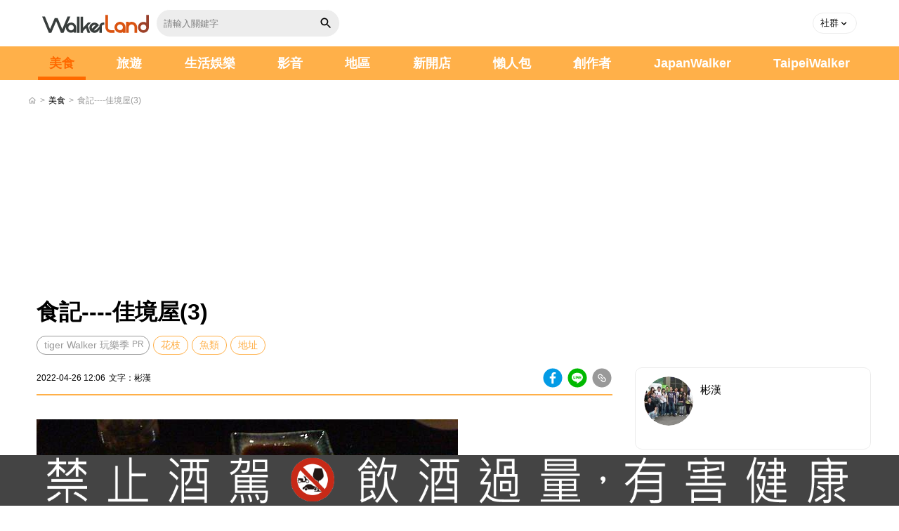

--- FILE ---
content_type: text/html; charset=UTF-8
request_url: https://www.walkerland.com.tw/article/view/325376
body_size: 8366
content:
<!DOCTYPE html><html lang="zh-TW"><head><meta charset="UTF-8"><meta name="viewport" content="width=device-width, initial-scale=1.0, minimum-scale=1.0"><meta name="description" content="這是我點的握壽司,不同其他家的握壽司是,它有花枝跟其他魚類.不像其他家都只有鮪魚,旗魚跟鮭魚.有機會的話,大家可以來這吃吃看.-佳境屋地址:新北市淡水區中正路163號創作者介紹彬漢彬漢的小窩"><meta name="keyword" content="花枝,魚類,地址"><meta name="robots" content="max-image-preview:large"><meta property="og:site_name" content="WalkerLand"><meta property="og:locale" content="zh_TW"><meta property="og:type" content="article"><meta property="og:title" content="食記----佳境屋(3)"><meta property="og:description" content="這是我點的握壽司,不同其他家的握壽司是,它有花枝跟其他魚類.不像其他家都只有鮪魚,旗魚跟鮭魚.有機會的話,大家可以來這吃吃看.-佳境屋地址:新北市淡水區中正路163號創作者介紹彬漢彬漢的小窩"><meta property="og:url" content="https://www.walkerland.com.tw/article/view/325376"><meta property="og:image" content="https://media.walkerland.com.tw/wlk_media/thumbnail/images/upload/poi/p36243/m14353/599083351d35bf8d54832cab74dc578dafa70a0d-600x450.webp"><meta property="article:section" content="美食"><meta property="article:published_time" content="2022-04-26T12:06:00+08:00"><meta property="article:author" content="彬漢"><meta property="article:tag" content="花枝"><meta property="article:tag" content="魚類"><meta property="article:tag" content="地址"><title>食記----佳境屋(3)|美食|WalkerLand窩客島</title><link rel="canonical" href="https://www.walkerland.com.tw/article/view/325376"/><link rel="shortcut icon" href="//www.walkerland.com.tw//assets/default/img/walkerland.ico" type="image/x-icon"/><meta property="fb:app_id" content="349926078420970"><script type="application/ld+json">{"@context":"https://schema.org","@type":"BlogPosting","@id":"https://www.walkerland.com.tw/article/view/325376#blogposting","articleBody":"這是我點的握壽司,不同其他家的握壽司是,它有花枝跟其他魚類.......不像其他家都只有鮪魚,旗魚跟鮭魚.......有機會的話,大家可以來這吃吃看.........----------------------------------------------------------佳境屋地址:新北市淡水區中正路163號創作者介紹彬漢彬漢的小窩","mainEntityOfPage":{"@type":"WebPage","@id":"https://www.walkerland.com.tw/article/view/325376"},"headline":"食記----佳境屋(3)","description":"這是我點的握壽司,不同其他家的握壽司是,它有花枝跟其他魚類.不像其他家都只有鮪魚,旗魚跟鮭魚.有機會的話,大家可以來這吃吃看.-佳境屋地址:新北市淡水區中正路163號創作者介紹彬漢彬漢的小窩","url":"https://www.walkerland.com.tw/article/view/325376","inLanguage":"zh-TW","image":"","datePublished":"2022-04-26T12:06:00+08:00","dateModified":"2022-04-26T12:06:00+08:00","author":{"@type":"Person","name":"彬漢","url":"https://www.walkerland.com.tw/bloggers/14353/article"},"publisher":{"@type":"Organization","@id":"https://www.walkerland.com.tw/#organization"},"articleSection":"美食","keywords":["花枝","魚類","地址"],"aggregateRating":{"@type":"AggregateRating","itemReviewed":{"@type":"Restaurant","image":"https://media.walkerland.com.tw/wlk_media/thumbnail/images/upload/poi/p/m35626/b93f6296af1b7f69258e2f5d71f658f33e07e5b0-450x600.webp","name":"佳境屋かきょうや日本料理","servesCuisine":"","telephone":"02-2625-7769","address":{"@type":"PostalAddress","streetAddress":"中正路163號","addressLocality":"新北市","addressRegion":"淡水區","postalCode":"","addressCountry":"台灣"}},"ratingValue":3.5,"ratingCount":1}}</script><script type="application/ld+json">{"@context":"https://schema.org","@type":"BreadcrumbList","itemListElement":[{"@type":"ListItem","position":1,"name":"首頁","item":"https://www.walkerland.com.tw/"},{"@type":"ListItem","position":2,"name":"美食","item":"https://www.walkerland.com.tw/subject/taste/all"},{"@type":"ListItem","position":3,"name":"食記----佳境屋(3)","item":"https://www.walkerland.com.tw/article/view/325376"}]}</script><script type="application/ld+json">[{"@context":"https://schema.org","@type":"ImageObject","url":"https://media.walkerland.com.tw/wlk_media/thumbnail/images/upload/poi/p36243/m14353/599083351d35bf8d54832cab74dc578dafa70a0d-600x450.webp","width":500,"height":262,"caption":"食記----佳境屋(3)"},{"@context":"https://schema.org","@type":"ImageObject","url":"https://media.walkerland.com.tw/wlk_media/thumbnail/images/upload/poi/p36243/m14353/599083351d35bf8d54832cab74dc578dafa70a0d-600x450.webp","width":800,"height":420,"caption":"食記----佳境屋(3)"},{"@context":"https://schema.org","@type":"ImageObject","url":"https://media.walkerland.com.tw/wlk_media/thumbnail/images/upload/poi/p36243/m14353/599083351d35bf8d54832cab74dc578dafa70a0d-500x375.webp","width":300,"height":157,"caption":"食記----佳境屋(3)"}]</script><script type="application/ld+json">{"@context":"https://schema.org","@type":"Restaurant","name":"佳境屋かきょうや日本料理","image":"https://media.walkerland.com.tw/wlk_media/thumbnail/images/upload/poi/p/m35626/b93f6296af1b7f69258e2f5d71f658f33e07e5b0-450x600.webp","address":{"@type":"PostalAddress","streetAddress":"中正路163號","addressLocality":"新北市","addressRegion":"台灣","postalCode":""},"telephone":"02-2625-7769","servesCuisine":"","priceRange":"","openingHours":"","url":"https://www.walkerland.com.tw/poi/view/36243"}</script><script type="application/ld+json">{"@context":"https://schema.org","@type":"Person","name":"彬漢","url":"https://www.walkerland.com.tw/bloggers/14353/article","image":"https://media.walkerland.com.tw/wlk_media/thumbnail/images/upload/head/m14353/64f904584d873e39cd00f57f4c31543cbe317dc3-180x120.webp","jobTitle":"","description":"","knowsAbout":[],"sameAs":["","",""]}</script><link rel="stylesheet" rel="preload" href="/assets/default/css/materialize.min.css"/><link rel="stylesheet" rel="preload" href="/assets/default/css/screen.min.css?v=20260109"/><script src="/assets/default/js/jquery-3.7.1.min.js"></script><script src="/assets/default/js/materialize.min.js" defer></script><script src="/assets/default/js/custom.js" defer></script><script src="https://sdk.gamania.dev/webtrackingsdk.min.js.gz"></script><script src="/assets/default/js/bf_track.js?v=20260108"></script><script>Tracking.init({BUID:'GAMA-walkerland-01',property:'walkerland',sourceProperty:'walkerland',GTMId:null,unleashConfig:null,debug:false,});</script><script src="/assets/default/js/views/article/view.js?v=1768729711" defer></script><script>(function(w,d,s,l,i){w[l]=w[l]||[];w[l].push({'gtm.start':new Date().getTime(),event:'gtm.js'});var f=d.getElementsByTagName(s)[0],j=d.createElement(s),dl=l!='dataLayer'?'&l='+l:'';j.async=true;j.src='https://www.googletagmanager.com/gtm.js?id='+i+dl;f.parentNode.insertBefore(j,f)})(window,document,'script','dataLayer','GTM-TWSXZ426');</script><script>var _comscore=_comscore||[];_comscore.push({c1:"2",c2:"17052115"});(function(){var s=document.createElement("script"),el=document.getElementsByTagName("script")[0];s.async=true;s.src=(document.location.protocol=="https:"?"https://sb":"http://b")+".scorecardresearch.com/beacon.js";el.parentNode.insertBefore(s,el)})();</script></head><body><noscript><iframe src="https://www.googletagmanager.com/ns.html?id=GTM-TWSXZ426" height="0" width="0" style="display:none;visibility:hidden"></iframe></noscript><noscript><img src="https://b.scorecardresearch.com/p?c1=2&c2=17052115&cv=2.0&cj=1" alt=""></noscript><header><div class="container-full"><div class="nav-wrapper"><div class="header-l"><a href="https://www.walkerland.com.tw/" target="_self" class="brand-logo"></a><div class="search-form"><input id="keyword" name="keyword" class="search-input" type="text" placeholder="請輸入關鍵字"><a class="search-btn" href="#" id="search-btn"><i class="icon-search"></i></a></div></div><div class="header-r"><div class="member"><ul><li class="common-dropdown"><a class="dropdown-toggle" href="javascript:void(0);" role="button" data-toggle="dropdown"><span>社群</span><i class="caret"></i></a><div class="dropdown-menu"><ul class="social-media"><li><a href="https://www.facebook.com/TaipeiWalker.Walkerland" target="_blank" rel="noopener noreferrer"><i class="icon-fb-gray"></i>粉絲專頁</a></li><li><a href="https://www.instagram.com/walkerland_kadokawa/" target="_blank" rel="noopener noreferrer"><i class="icon-ig-gray"></i>官方instagram</a></li><li><a href="https://page.line.me/shc2552n?oat__id=3607611" target="_blank" rel="noopener noreferrer"><i class="icon-line-gray"></i>官方Line</a></li></ul></div></li></ul></div><button data-target="nav-mobile" class="sidenav-trigger"><i class="menu"></i></button></div></div></div></header><nav><div id="nav-mobile" class="sidenav"><div class="search"><div class="search-wrapper"><div class="search_form"><input id="mobile_keyword" name="keyword" class="search-input" placeholder="請輸入關鍵字"><a class="search-btn" href="#" id="mobile-search-btn"><i class="icon-search"></i></a><div class="search-results"></div></div></div></div><div class="navbar"><ul class="menu"><li class="active"><a href="https://www.walkerland.com.tw/subject/taste/all">美食</a></li><li class=""><a href="https://www.walkerland.com.tw/subject/travel/all">旅遊</a></li><li class=""><a href="https://www.walkerland.com.tw/subject/lifestyle_entertainment/all">生活娛樂</a></li><li class="menu-hasdropdown "><a href="https://www.walkerland.com.tw/video">影音</a><ul class="menu-dropdown"><li><a href="https://www.walkerland.com.tw/video/1">美食</a></li><li><a href="https://www.walkerland.com.tw/video/2">旅遊</a></li><li><a href="https://www.walkerland.com.tw/video/4">生活娛樂</a></li></ul></li><li class=><a href="https://www.walkerland.com.tw/poi/guide">地區</a></li><li class=><a href="https://www.walkerland.com.tw/subject/newopen/all">新開店</a></li><li class=><a href="https://www.walkerland.com.tw/subject/lazy/all">懶人包</a></li><li class=><a href="https://www.walkerland.com.tw/bloggers/index">創作者</a></li><li><a href="https://www.walkerland.com.tw/japanwalker" target="_blank" rel="noopener noreferrer">JapanWalker</a></li><li><a href="https://taipeiwalker.walkerland.com.tw" target="_blank" rel="noopener noreferrer">TaipeiWalker</a></li></ul></div><div class="nav-footer"><ul class="social-media"><li><a href="https://www.facebook.com/TaipeiWalker.Walkerland" target="_blank" rel="noopener noreferrer"><i class="icon-fb-line"></i></a></li><li><a href="https://www.instagram.com/walkerland_kadokawa/" target="_blank" rel="noopener noreferrer"><i class="icon-ig-line"></i></a></li><li><a href="https://www.youtube.com/c/WalkerlandTw" target="_blank" rel="noopener noreferrer"><i class="icon-yt-line"></i></a></li><li><a href="https://page.line.me/shc2552n?oat__id=3607611" target="_blank" rel="noopener noreferrer"><i class="icon-line-dark"></i></a></li><li><a href="https://www.beanfun.com/" target="_blank" rel="noopener noreferrer"><i class="icon-beanfun"></i></a></li></ul></div></div></nav><script>(function(){const btn=document.getElementById('search-btn');const mobileBtn=document.getElementById('mobile-search-btn');const base="https://www.walkerland.com.tw/";function doSearch(inputId,event){if(event)event.preventDefault();const input=document.getElementById(inputId);if(!input)return;let keyword=input.value||'';if(!keyword.trim()){alert('請輸入關鍵字');return}keyword=keyword.trim().normalize('NFC').replace(/[\u0000-\u001F\u007F]/g,'');if(keyword.length>200){keyword=keyword.slice(0,200)}const safeSegment=encodeURIComponent(keyword);const targetUrl=new URL(`/q/${safeSegment}/`,base).toString();window.location.href=targetUrl}if(btn){btn.addEventListener('click',function(e){doSearch('keyword',e)})}if(mobileBtn){mobileBtn.addEventListener('click',function(e){doSearch('mobile_keyword',e)})}})();</script><main><div class="fixed-sharetool"><ul><li><a href="https://www.walkerland.com.tw/article/view/325376" data-share="fb" id="sharetool-share-fb"><i class="icon-fb-sw"></i></a></li><li><a href="https://www.walkerland.com.tw/article/view/325376" data-share="line" id="sharetool-share-line"><i class="icon-line-w"></i></a></li><li><a href="https://www.walkerland.com.tw/article/view/325376" data-share="copy" id="sharetool-share-copy"><i class="icon-copy"></i></a></li></ul></div><div class="container-full"><div class="breadcrumbs"><a href="https://www.walkerland.com.tw/"><i class="home"></i></a>	&gt;
											
															<a href="https://www.walkerland.com.tw/subject/taste/all">美食</a>	&gt;	<span class="ellipsis">食記----佳境屋(3)</span></div><div class="row center mb-2 top-slide-ad"></div><div class="article-page"><div class="row mb-0 px-0"><div class="col s12 offset-m1 m10 l12 headline"><h1>食記----佳境屋(3)</h1><div class="keyword-block"><a href="https://walkr.tw/2zZ6dgmi" class="pr-ad">tiger Walker 玩樂季</a><a href="/tag/%E8%8A%B1%E6%9E%9D" target="_self">花枝</a><a href="/tag/%E9%AD%9A%E9%A1%9E" target="_self">魚類</a><a href="/tag/%E5%9C%B0%E5%9D%80" target="_self">地址</a></div></div></div><div class="inside-con"><div class="left-block"><div class="row article-block"><div class="col s12 offset-m1 m10 l12"><div class="article-info"><div class="article-info-column"><div class="content"><span>2022-04-26&nbsp;12:06</span><span>文字：彬漢&nbsp;</span></div><div class="inside-share"><div class="marker-icon"><a href="#" rel="nofollow" class="tooltipped" data-position="top" data-tooltip="Facebook分享" data-share="fb" id="top-share-fb"><i class="btn-fb"></i></a><a href="#" rel="nofollow" class="tooltipped" data-position="top" data-tooltip="LINE分享" data-share="line" id="top-share-line"><i class="btn-line"></i></a><a href="#" rel="nofollow" class="tooltipped" data-position="top" data-tooltip="複製連結" data-share="copy" id="top-share-copy"><i class="btn-copy"></i></a></div></div></div></div><div class="article-profile-block"><div class="col s3 center-align px-0 avatars"><a href="/bloggers/14353/article"><img src="https://media.walkerland.com.tw/wlk_media/thumbnail/images/upload/head/m14353/64f904584d873e39cd00f57f4c31543cbe317dc3-180x120.webp" alt="彬漢" class="circle responsive-img"></a></div><div class="col s9 content"><a href="/bloggers/14353/article"><p>彬漢</p></a><div class="social-area"></div></div></div></div></div><article><div class="row"><div class="col s12 offset-m1 m10 l12 edit-block"><div class="article-content-inner" id="article-content-inner"><p><a href="http://binhankuo.pixnet.net/album/photo/217605756" rel="noreferrer noopener nofollow" target="_blank"><img src="https://cdn.walkerland.com.tw/images/upload/poi/p36243/m14353/599083351d35bf8d54832cab74dc578dafa70a0d.jpg" alt="IMG_8691" fetchpriority="high"></a></p><p>這是我點的握壽司, 不同其他家的握壽司是, 它有花枝跟其他魚類.......</p><p>不像其他家都只有鮪魚, 旗魚跟鮭魚.......</p><p>有機會的話, 大家可以來這吃吃看.........</p><p>----------------------------------------------------------</p><p>佳境屋</p><p>地址:<span>新北市淡水區中正路163號</span></p><div class="tag-container-parent"><div class="tag-container article-keyword" data-version="a"></div></div><div class="one-multiply-one-ad"></div><div class="author-profile"><div class="author-profile__header">創作者介紹</div><div class="author-profile__main" id="mixpanel-author-box"><a href="http://www.pixnet.net/pcard/binhankuo?utm_source=PIXNET&amp;utm_medium=post_card&amp;utm_term=&amp;utm_content=44543851" rel="noreferrer noopener nofollow" target="_blank"><img src="https://cdn.walkerland.com.tw/images/upload/poi/p36243/m14353/a87e96cd4ec505a303d79e25a139555bb00d2895.png" alt="創作者 彬漢 的頭像" loading="lazy"><div class="adGeek-ad" data-slot="article_inline_every2"></div></a><div class="author-profile__content"><a href="http://www.pixnet.net/pcard/binhankuo?utm_source=PIXNET&amp;utm_medium=post_card&amp;utm_term=&amp;utm_content=44543851" rel="noreferrer noopener nofollow" target="_blank">彬漢</a><p class="author-profile__info">彬漢的小窩</p></div><div class="author-profile__subscribe hoverable"><a href="https://member.pixnet.cc/login/openid?done=http%3A%2F%2Fbinhankuo.pixnet.net%2Fblog%2Fpost%2F44543851%3Futm_source%3DPIXNET%26utm_medium%3DBlog_follow&amp;openid=https%3A%2F%2Fmember.pixnet.cc%2Flogin&amp;easy_login=1" rel="noreferrer noopener nofollow" target="_blank"></a></div></div></div></div></div></div></article><div class="row edit-block-bottom"><div class="col s12 offset-m1 m10 l12"><div class="inside-share"><div class="marker-icon"><a href="#" rel="nofollow" class="tooltipped" data-position="top" data-tooltip="Facebook分享" data-share="fb" id="bottom-share-fb"><i class="btn-fb"></i></a><a href="#" rel="nofollow" class="tooltipped" data-position="top" data-tooltip="LINE分享" data-share="line" id="bottom-share-line"><i class="btn-line"></i></a><a href="#" rel="nofollow" class="tooltipped" data-position="top" data-tooltip="複製連結" data-share="copy" id="bottom-share-copy"><i class="btn-copy"></i></a></div></div></div></div><div class="row"><div class="col s12 offset-m1 m10 l12"><a href="mailto:ohmedia-service@gamania.com"><div class="con-note">提供最新餐飲、玩樂資訊及採訪需求通知
								我傳媒OHMEDIA ohmedia-service@gamania.com</div></a></div></div><div class="row"><div class="col s12 offset-m1 m10 l12"><div class="dread-header"><span>延伸閱讀</span></div><div class="row card-style sub-extend-read"><div class="col s12"><div class="card"><div class="row mb-0"><div class="col s5 m4"><a href="https://www.walkerland.com.tw/video/view/6930"><div class="card-photo"><img src="https://img.youtube.com/vi/LnWEC6r7mvw/hqdefault.jpg" alt="美食》朴子百元鍋物 #藝鍋物(朴子店)" loading="lazy"></div></a></div><div class="col s7 m8"><div class="card-content"><a href="https://www.walkerland.com.tw/video/view/6930"><div class="txt">美食》朴子百元鍋物 #藝鍋物(朴子店)</div></a><span class="editor">sunny晴天的角落</span></div></div></div></div></div><div class="col s12"><div class="card"><div class="row mb-0"><div class="col s5 m4"><a href="https://www.walkerland.com.tw/article/view/420956"><div class="card-photo"><img src="https://media.walkerland.com.tw/images/upload/article/2025/12/m122132/756e3d43ad0b9ee3080bdac33a18f4122ddf3445.webp" alt="【首爾燒肉推薦】榮獲7年米其林推薦-金豬食堂初體驗和朋友在首爾吃一頓幸福的烤肉｜Ruby說美食享受旅行(@to..." loading="lazy"></div></a></div><div class="col s7 m8"><div class="card-content"><a href="https://www.walkerland.com.tw/article/view/420956"><div class="txt">【首爾燒肉推薦】榮獲7年米其林推薦-金豬食堂初體驗和朋友在首爾吃一頓幸福的烤肉｜Ruby說美食享受旅行(@to...</div></a><span class="editor">Ruby說美食享受旅行</span></div></div></div></div></div><div class="col s12"><div class="card"><div class="row mb-0"><div class="col s5 m4"><a href="https://www.walkerland.com.tw/video/view/7600"><div class="card-photo"><img src="https://i.ytimg.com/vi/XHiHF15d72I/hqdefault.jpg" alt="港Soul港式料理-桃園店(賓士超跑旅行日記)" loading="lazy"></div></a></div><div class="col s7 m8"><div class="card-content"><a href="https://www.walkerland.com.tw/video/view/7600"><div class="txt">港Soul港式料理-桃園店(賓士超跑旅行日記)</div></a><span class="editor">賓士超跑旅行日記</span></div></div></div></div></div><div class="col s12"><div class="card"><div class="row mb-0"><div class="col s5 m4"><a href="https://www.walkerland.com.tw/article/view/421241"><div class="card-photo"><img src="https://media.walkerland.com.tw/images/upload/article/2026/01/m49795/a0d8f724d46599c71fa2c2b3b434a2717c908d52.webp" alt="桃園龍潭拉麵推薦，拉麵一澍-桃園龜山超人氣拉麵插旗龍潭啦，濃厚雞豚白湯、炙燒叉燒超級威(免費加麵一次)..." loading="lazy"></div></a></div><div class="col s7 m8"><div class="card-content"><a href="https://www.walkerland.com.tw/article/view/421241"><div class="txt">桃園龍潭拉麵推薦，拉麵一澍-桃園龜山超人氣拉麵插旗龍潭啦，濃厚雞豚白湯、炙燒叉燒超級威(免費加麵一次)...</div></a><span class="editor">小珊珊</span></div></div></div></div></div><div class="col s12"><div class="card"><div class="row mb-0"><div class="col s5 m4"><a href="https://www.walkerland.com.tw/video/view/7684"><div class="card-photo"><img src="https://i.ytimg.com/vi/B_hD0up96_4/hqdefault.jpg" alt="嘿！週末不知道去哪吃嗎？來跟大家推薦一家我超喜歡的桃園美食！就在藝文廣場對面的 麓島居酒屋！?? 完整菜單和詳細食記：https://snyelena.com/56855" loading="lazy"></div></a></div><div class="col s7 m8"><div class="card-content"><a href="https://www.walkerland.com.tw/video/view/7684"><div class="txt">嘿！週末不知道去哪吃嗎？來跟大家推薦一家我超喜歡的桃園美食！就在藝文廣場對面的 麓島居酒屋！?? 完整菜單和詳細食記：https://snyelena.com/56855</div></a><span class="editor">哪哪麻</span></div></div></div></div></div></div></div></div><div class="row"><div class="col s12 offset-m1 m10 l12 center"></div></div><div class="row"><div class="col s12 offset-m1 m10 l12"><div class="col s12 m4"><a href="https://lin.ee/CNXVF2Bf" target="_blank" rel="noopener noreferrer"><img alt="加入窩客島line好友搶看限時優惠" title="WalkerLand窩客島官方line好友" src="//www.walkerland.com.tw//assets/default/img/svg/sns-line.svg" class="responsive-img"></a></div><div class="col s12 m4"><a href="https://walkr.tw/1xwMbkzO" target="_blank" rel="noopener noreferrer"><img alt="加入窩客島ig、最新熱門美照不能錯過" title="WalkerLand窩客島ig" src="//www.walkerland.com.tw//assets/default/img/svg/sns-ig.svg" class="responsive-img"></a></div><div class="col s12 m4"><a href="https://walkr.tw/Z8oFYIyc" target="_blank" rel="noopener noreferrer"><img alt="加入窩客島粉絲團、美食旅遊搶先看" title="WalkerLand窩客島粉絲團" src="//www.walkerland.com.tw//assets/default/img/svg/sns-fb.svg" class="responsive-img"></a></div></div></div><div class="row"><div class="col s12 offset-m1 m10 l12"><a href="https://news.google.com/publications/CAAiEPYdVJ49YcQhMrQmuLARgEsqFAgKIhD2HVSePWHEITK0JriwEYBL" target="_blank" rel="noopener noreferrer"><div class="googlenews"><div class="follow"><i class="star-border"></i>	追蹤</div><img src="//www.walkerland.com.tw//assets/default/img/svg/google-news-logo.svg" class="logo"><div class="slogan">在Google新聞追蹤<b>WalkerLand窩客島</b>隨時接收最新資訊</div></div></a></div></div><div class="row"><div class="col s12 offset-m1 m10 l12 center"></div></div><div class="row"><div class="col s12 offset-m1 m10 l12"><div class="dread-header"><span>相關商家</span></div><div class="article-poi-block"><div class="row edit-block-poi"><a href="/poi/view/36243" title="佳境屋かきょうや日本料理" rel="noopener noreferrer"><div class="col s12 m7 poi-info"><div class="col s4 m6"><div class="poi-photo" style="background-image:url(https://media.walkerland.com.tw/wlk_media/thumbnail/images/upload/poi/p/m35626/b93f6296af1b7f69258e2f5d71f658f33e07e5b0-450x600.webp);"></div></div><div class="col s8 m6"><div class="title"><h3>佳境屋かきょうや日本料理</h3></div><div class="icon-block"><span><i class="icon-phone"></i></span>02-2625-7769</div><div class="icon-block"><span><i class="icon-place"></i></span>新北市淡水區中正路163號</div></div></div></a><div class="col s12 m5 poi-card-rating"><div class="star-rating box data-text">3.5	<div id="rating"></div></div><div class="avatars-s-block"><div class="avatars-icon-block"><a href="#share-modal" class="modal-trigger" onclick=""><i class="btn-share"></i></a><a href="https://www.google.com.tw/maps/search/%E4%BD%B3%E5%A2%83%E5%B1%8B%E3%81%8B%E3%81%8D%E3%82%87%E3%81%86%E3%82%84%E6%97%A5%E6%9C%AC%E6%96%99%E7%90%86%2B%E6%96%B0%E5%8C%97%E5%B8%82%E6%B7%A1%E6%B0%B4%E5%8D%80%E4%B8%AD%E6%AD%A3%E8%B7%AF163%E8%99%9F" target="_blank" rel="noopener noreferrer"><i class="btn-place"></i></a></div></div></div></div></div></div></div></div><aside class="right-block"><div class="sticky-top"><div class="article-profile-block"><div class="avatars-block"><div class="col s3 center-align avatars"><a href="/bloggers/14353/article"><img src="https://media.walkerland.com.tw/wlk_media/thumbnail/images/upload/head/m14353/64f904584d873e39cd00f57f4c31543cbe317dc3-180x120.webp" alt="彬漢" class="circle responsive-img"></a></div><div class="col s9 content"><a href="/bloggers/14353/article"><p>彬漢</p></a><div class="social-area"></div></div></div><div class="intro"></div></div><div class="common-tit"><span>旅遊</span></div><div class="list-block"><ul><li><a href="https://www.walkerland.com.tw/subject/view/421345">美拍森林系景點推薦！彰化植感一日遊，走進落羽松玻璃屋與藤蔓老宅。</a></li><li><a href="https://www.walkerland.com.tw/subject/view/421334">捷運直達超好拍！全台7大賞梅提案，夢幻隧道、古厝庭園全攻略。</a></li><li><a href="https://www.walkerland.com.tw/subject/view/421350">2026台北燈節是變形金剛！擴大雙展區，10公尺柯博文主燈、小提燈發送攻略。</a></li><li><a href="https://www.walkerland.com.tw/subject/view/421342">台版侏羅紀公園！關渡「恐龍大復活」沈浸式樂園超嗨，票券 特色一次看。</a></li><li><a href="https://www.walkerland.com.tw/subject/view/421303">帶毛孩森呼吸！雙北9大散步景點，山海系、大草皮一次囊括，搭捷運輕鬆出發。</a></li><li><a href="https://www.walkerland.com.tw/subject/view/421317">2026屏東燈節美翻！4大燈區點亮屏東，小提燈怎麼領、接駁車怎麼搭先看。</a></li></ul></div><div class="common-tit"><span>生活娛樂</span></div><div class="list-block"><ul><li><a href="https://www.walkerland.com.tw/subject/view/421348">ONE ART Taipei 2026開展！超過60間畫廊必逛亮點展區，飯店裡看台北展覽。</a></li><li><a href="https://www.walkerland.com.tw/subject/view/421344">台中最Chill大人系公園！PARK2草悟廣場冬日音樂市集回歸，25間台日港品牌打造微醺週末。</a></li><li><a href="https://www.walkerland.com.tw/subject/view/421347">蜷川實花展在華山！蜷川實花展台北站8大展區，台灣限定蜷川實花紅包袋、泰迪熊必買。</a></li><li><a href="https://www.walkerland.com.tw/subject/view/421338">vacanza聯名yeeee pottery推12生肖祈願手鍊與項鍊！中山站繪馬牆打卡再送招財貓好禮。</a></li><li><a href="https://www.walkerland.com.tw/subject/view/421335">口袋裡的咖啡師！JUST COFFEE引領黑金新浪潮，凍乾技術完美鎖住現磨香氣。</a></li><li><a href="https://www.walkerland.com.tw/subject/view/421323">奇美埃及展85折搭高鐵！奇美博物館埃及之王特展親子導覽開搶，免排隊入場方法先記。</a></li></ul></div><div class="con-note">提供最新餐飲、玩樂資訊及採訪需求通知
						我傳媒OHMEDIA <a href="mailto:ohmedia-service@gamania.com">ohmedia-service@gamania.com</a></div><div class="center banner-block"></div></div></aside></div></div></div><div class="alcohol-block"><div class="pc-show"></div><div class="sp-show"></div></div></main><div class="goto fixed-action-btn direction-top"><a href="javascript:void(0);" class="btn-floating btn-large" id="goTopBtn"><i class="icon-arrow-top"></i></a></div><footer><div class="footer-body"><div class="footer-logo"><img src="//www.walkerland.com.tw//assets/default/img/svg/walker-logo.svg?v=20251111" alt="我傳媒科技股份有限公司 OHMEDIA"></div><div class="footer-data"><ul class="footer-link"><li><a href="https://www.walkerland.com.tw/service/terms" rel="nofollow">服務條款</a></li><li><a href="https://www.walkerland.com.tw/service/policy" rel="nofollow">隱私權政策</a></li><li><a href="https://www.walkerland.com.tw/service/rule" rel="nofollow">評鑑規範</a></li><li><a href="https://www.walkerland.com.tw/service/contact" rel="nofollow">聯絡客服</a></li></ul><p class="phone">廣告刊登服務專線:<a href="tel:0223778068">(02)2377-8068</a>轉分機 6554</p><p>我傳媒科技股份有限公司 OHMEDIA CO.,LTD.</p><p>統編：82884789</p></div><div class="footer-social-media"><p>FOLLOW US</p><div><span>WalkerLand</span><ul><li><a href="https://www.facebook.com/TaipeiWalker.Walkerland" target="_blank" rel="noopener noreferrer"><i class="icon-fb"></i></a></li><li><a href="https://www.instagram.com/walkerland_kadokawa/" target="_blank" rel="noopener noreferrer"><i class="icon-ig"></i></a></li><li><a href="https://www.youtube.com/c/WalkerlandTw" target="_blank" rel="noopener noreferrer"><i class="icon-yt"></i></a></li><li><a href="https://page.line.me/shc2552n?openQrModal=true" target="_blank" rel="noopener noreferrer"><i class="icon-line"></i></a></li><li><a href="https://www.beanfun.com/" target="_blank" rel="noopener noreferrer"><i class="icon-beanfun"></i></a></li></ul></div><div><span>TaipeiWalker</span><ul><li><a href="https://www.facebook.com/TaipeiWalker.KADOKAWA" target="_blank" rel="noopener noreferrer"><i class="icon-fb"></i></a></li><li><a href="https://www.instagram.com/taipeiwalker.tw/" target="_blank" rel="noopener noreferrer"><i class="icon-ig"></i></a></li></ul></div><div><span>JapanWalker</span><ul><li><a href="https://www.facebook.com/JapanWalker.KADOKAWA" target="_blank" rel="noopener noreferrer"><i class="icon-fb"></i></a></li><li><a href="https://www.instagram.com/japanwalker.tw/" target="_blank" rel="noopener noreferrer"><i class="icon-ig"></i></a></li></ul></div></div></div><div class="copyright-wrap"><div class="copyright"><p>版權所有，未經許可，不許轉載 © 2026 OHMEDIA CO.,LTD. All Rights Reserved.</p><a href="https://newsmedia.gamania.com/" target="_blank" class="btn-gamania-group" aria-label="gamania group 橘子集團" rel="noopener noreferrer"></a></div></div></footer><script>document.addEventListener('DOMContentLoaded',function(){const goTopBtn=document.getElementById('goTopBtn');goTopBtn.addEventListener('click',function(e){e.preventDefault();if('scrollBehavior'in document.documentElement.style){window.scrollTo({top:0,behavior:'smooth'})}else{window.scrollTo(0,0)}});const toggleVisibility=()=>{if(window.scrollY>300){goTopBtn.parentElement.classList.add('show')}else{goTopBtn.parentElement.classList.remove('show')}};window.addEventListener('scroll',toggleVisibility);toggleVisibility()});</script></body></html>

--- FILE ---
content_type: image/svg+xml
request_url: https://www.walkerland.com.tw/assets/default/img/svg/icon-fb-line@2x.svg
body_size: 272
content:
<?xml version="1.0" encoding="UTF-8"?>
<svg xmlns="http://www.w3.org/2000/svg" version="1.1" viewBox="0 0 512 512">
  <defs>
    <style>
      .cls-1 {
        fill: #333;
      }
    </style>
  </defs>
  <!-- Generator: Adobe Illustrator 28.7.1, SVG Export Plug-In . SVG Version: 1.2.0 Build 142)  -->
  <g>
    <g id="Layer_1">
      <path class="cls-1" d="M254.2,5.3C116.5,5.3,5,116.7,5,254.5s111.4,249.2,249.2,249.2c-12.6,0-25.2-1.1-37.2-3.1v-180h-61.6v-65.5h61.6v-43.7c0-72.2,35.3-103.9,95.2-103.9s44,2.2,51.2,3.1v57.1h-40.9c-25.5,0-34.4,24.1-34.4,51.2v35.8h74.8l-10.1,65.5h-64.4v180.6c-10.9,1.4-22.1,2.5-33.6,2.5,137.8,0,249.2-111.4,249.2-249.2-.6-137.5-112-248.9-249.8-248.9Z"/>
    </g>
  </g>
</svg>

--- FILE ---
content_type: image/svg+xml
request_url: https://www.walkerland.com.tw//assets/default/img/svg/sns-fb.svg
body_size: 10497
content:
<?xml version="1.0" encoding="UTF-8"?>
<svg xmlns="http://www.w3.org/2000/svg" xmlns:xlink="http://www.w3.org/1999/xlink" viewBox="0 0 400 160">
  <defs>
    <clipPath id="clippath">
      <rect width="400" height="140" rx="10" ry="10" style="fill: none; stroke-width: 0px;"/>
    </clipPath>
  </defs>
  <g style="isolation: isolate;">
    <g id="_圖層_5" data-name="圖層 5">
      <rect width="400" height="140" rx="10" ry="10" style="fill: #0866ff; stroke-width: 0px;"/>
    </g>
    <g id="_圖層_3" data-name="圖層 3">
      <g>
        <path d="M125.1,82s0,.6,0,.9c-.1,6.8-.3,9.3-.8,10-.4.5-.7.7-1.2.8-.5,0-1.2,0-1.9,0,0-.5-.2-1.4-.5-1.9.6,0,1.2,0,1.5,0s.4,0,.5-.3c.3-.4.4-2.4.5-7.8h-1.6c-.2,4.3-.7,7.9-2.8,10.2-.3-.5-.9-1.1-1.4-1.4,1.8-2,2.2-5.1,2.3-8.8h-1.9v-1.9h1.9c0-.8,0-1.7,0-2.6h1.9c0,.9,0,1.8,0,2.6h3.5ZM131.8,80.9v12.7h-1.9v-1h-2.1v1.1h-1.8v-12.8h5.8ZM129.9,90.8v-8h-2.1v8h2.1Z" style="fill: #fff; stroke-width: 0px;"/>
        <path d="M142.3,80c0,3,.4,8.9,6.3,12.3-.4.3-1.2,1.2-1.5,1.7-3.3-2-5-5-5.9-7.9-1.2,3.6-3.1,6.2-5.9,7.9-.4-.4-1.2-1.2-1.7-1.6,3.3-1.7,5.2-4.8,6.1-9l1,.2c-.1-.6-.2-1.2-.2-1.7h-3.7v-1.9h5.5Z" style="fill: #fff; stroke-width: 0px;"/>
        <path d="M162.4,79.5c.3,2.2,1.2,4.4,2.4,5.6-.4.3-1,.8-1.3,1.2-.2,4.5-.4,6.2-.8,6.8-.3.4-.7.6-1.1.7-.4,0-1.1,0-1.8,0,0-.5-.2-1.2-.5-1.7.5,0,1,0,1.3,0s.4,0,.5-.2c.2-.3.4-1.6.5-4.7h-1.7c-.3,3.1-1.3,5.3-3.4,6.7-.2-.4-.8-1.1-1.2-1.3,1.8-1,2.6-2.8,2.8-5.4h-1.3v-1.2h0c-.2-.1-.6-.5-.9-.8v.8h-2v1.1l.7-.5c.3.4,1.5,2.1,1.8,2.5l-1.2,1.4c-.3-.7-.8-1.8-1.2-2.6v5.9h-1.8v-5.8c-.4,1.6-.9,3.2-1.8,4.1-.1-.6-.5-1.6-.8-2.1.7-.8,1.3-2.3,1.5-3.5l1,.4v-1h-2.3v-1.8h2.3v-5.3h1.8v5.3h2c.8-1.1,1.4-2.7,1.6-4.3l1.8.3c-.4,2-1,3.8-2,5.2h5.5c-.8-1.2-1.3-2.8-1.7-4.3h-1.5v-1.7h3ZM150.4,84.1c0-1-.3-2.5-.7-3.7l1.3-.3c.4,1.2.8,2.7.8,3.7l-1.4.4ZM156.3,80.4c-.4,1.3-.9,2.8-1.3,3.7l-1.2-.3c.4-1,.7-2.6.9-3.7l1.6.4Z" style="fill: #fff; stroke-width: 0px;"/>
        <path d="M180.4,90.6h-3.6v1.6c0,.9-.2,1.3-.8,1.6-.6.2-1.5.3-2.8.3,0-.5-.3-1.2-.5-1.7.8,0,1.7,0,1.9,0,.3,0,.3,0,.3-.3v-1.5h-4.5c.7.5,1.3,1,1.7,1.5l-1.4,1.2c-.5-.6-1.5-1.5-2.4-2.1l.7-.6h-3.2v-1.5h9.1v-.6c-3.2,0-6.2.1-8.4.1v-1.4c1.5,0,3.4,0,5.6,0v-.6h-4.6v-4.6h4.6v-.6h-5.9v-1.4h5.9v-1h1.9v1h5.8v1.4h-5.8v.6h4.8v4.6h-1.1c.8.4,1.6.9,2.1,1.3l-1.2,1c-.2-.2-.4-.4-.7-.5h-1.2v.7h3.6v1.5ZM169.3,83.9h2.8v-.6h-2.8v.6ZM172.1,85.6v-.6h-2.8v.6h2.8ZM174,83.3v.6h3v-.6h-3ZM177,85.6v-.6h-3v.6h3ZM174,87.3h2c-.2-.1-.4-.2-.7-.3l.3-.3h-1.7v.6Z" style="fill: #fff; stroke-width: 0px;"/>
        <path d="M187.6,85.5c-.1.2-.2.4-.4.7h7.5v8h-1.9v-.6h-5.8v.6h-1.8v-5.3c-.7.7-1.5,1.4-2.5,1.9-.3-.4-.8-1.2-1.2-1.5,1.7-.9,2.9-2.2,3.9-3.7h-3.4v-1.5h4.2c.1-.2.2-.5.3-.7h-3.4v-1.4h3.9c0-.2.1-.4.2-.7-1.3,0-2.7,0-3.9,0,0-.4-.2-1-.4-1.4,3.9,0,8.5-.2,11.2-.6l1.1,1.4c-1.7.3-3.8.5-6,.6,0,.3-.1.5-.2.8h6.3v1.4h-6.8c0,.2-.2.5-.3.7h7.9v1.5h-8.6ZM192.8,87.6h-5.8v.7h5.8v-.7ZM192.8,89.4h-5.8v.7h5.8v-.7ZM192.8,92.1v-.7h-5.8v.7h5.8Z" style="fill: #fff; stroke-width: 0px;"/>
        <path d="M206,89c-.2.8-.6,1.6-1.2,2.2,2.1.7,4.7.8,8,.7-.4.4-.7,1.2-.8,1.9-3.5,0-6.4-.3-8.7-1.3-1.1.6-2.5,1.1-4.3,1.5-.2-.4-.7-1.2-1.2-1.7,1.5-.2,2.7-.6,3.6-.9-.6-.5-1.2-1.1-1.6-1.8l1.5-.6h-1.7v-6.6h4.7v-.9h-6.1v-1.7h14v1.7h-5.9v.9h4.9v6.6h-5.1ZM201.3,85h2.9v-1h-2.9v1ZM201.3,87.5h2.9c0-.2,0-.4,0-.5v-.5h-2.9v1ZM201.4,89c.5.6,1,1,1.6,1.4.5-.4.7-.9.9-1.4h-2.5ZM209.2,86.4h-3v.5c0,.2,0,.3,0,.5h3v-1ZM206.2,84v1h3v-1h-3Z" style="fill: #fff; stroke-width: 0px;"/>
        <path d="M228.1,86.7c-1.9,4.8-6.5,6.6-12,7.4-.1-.5-.5-1.3-.8-1.7,2.3-.2,4.5-.7,6.2-1.5-.6-.5-1.6-1.2-2.4-1.7-.7.4-1.5.7-2.3,1-.2-.4-.8-1.2-1.2-1.5,3.1-.9,5.2-2.3,6.5-3.7-2.1,1.4-4.8,2.3-7.4,2.9-.2-.5-.5-1.2-.9-1.6,1.9-.3,3.7-.8,5.4-1.6-.6-.4-1.4-1-2.1-1.4-.6.3-1.2.6-1.8.8-.3-.4-.9-1.1-1.3-1.4,2.8-.9,4.8-2.2,5.9-3.6l2.1.4c-.2.3-.5.5-.8.8h3.5c0,0,1.2.6,1.2.6-.8,1.5-1.9,2.7-3.3,3.7l1.9.4c-.3.4-.6.7-1,1.1h3.2c0,0,1.3.6,1.3.6ZM219.4,81.9c-.2.1-.4.3-.6.4.8.4,1.7.9,2.2,1.4.9-.5,1.6-1.1,2.2-1.8h-3.8ZM221.7,87.7c-.3.2-.5.4-.8.5.9.5,1.8,1.1,2.4,1.6.9-.6,1.6-1.3,2.2-2.2h-3.8Z" style="fill: #fff; stroke-width: 0px;"/>
        <path d="M229.5,86.4c.4-1.1.7-2.8.8-4.2l1.4.2c0,1.4-.4,3.3-.8,4.5l-1.5-.5ZM244.5,84.1v1.4h-9.8v-1.3l-.4.2c-.1-.5-.4-1.1-.6-1.7v11.3h-1.7v-14.9h1.7v2.5l.8-.4c.4.8.9,1.9,1.1,2.5l-.9.5h3.8v-.7h-3v-1.3h3v-.6h-3.5v-1.4h3.5v-1.1h1.9v1.1h3.5v1.4h-3.5v.6h3v1.3h-3v.7h4ZM243.6,92.2c0,.8-.2,1.3-.8,1.5-.5.3-1.3.3-2.4.3,0-.5-.3-1.2-.5-1.6.7,0,1.4,0,1.6,0s.3,0,.3-.3v-.5h-4.8c-.2.9-.6,1.8-1.2,2.5-.3-.4-1-1-1.4-1.3.9-1.1,1-2.7,1-3.9v-2.9h8.1v6.1ZM241.8,90.3v-.7h-4.5c0,.2,0,.5,0,.7h4.6ZM237.3,87.4v.8h4.5v-.8h-4.5Z" style="fill: #fff; stroke-width: 0px;"/>
        <path d="M250.2,83.2h2.6v1.6h-1.6l1,.2c-.3.6-.6,1.1-.8,1.6h1.1v1.6h-2.2v1.3h2.6v1.6h-2.6v2.9h-1.8v-2.9h-2.8v-1.6h2.8v-1.3h-2.4v-1.6h1.1c-.1-.5-.4-1.1-.6-1.6l.9-.3h-1.8v-1.6h2.8v-1.1h-2.3v-1.6h2.3v-1.4h1.8v1.4h2.2v1.6h-2.2v1.1ZM249.8,86.6c.3-.6.6-1.3.8-1.9h-2.4c.3.5.5,1.2.6,1.6l-.7.2h1.8ZM260.2,85.6c-.3,1.9-.9,3.6-1.7,5.1.6.7,1.4,1.3,2.2,1.7-.4.4-1,1-1.2,1.5-.7-.4-1.4-1-2-1.7-.5.7-1.1,1.3-1.8,1.8-.2-.3-.5-.6-.8-.9v.8h-1.7v-14.2h6.6v3c0,.8-.2,1.3-.8,1.5-.6.3-1.5.3-2.6.3,0-.5-.3-1.2-.5-1.6.8,0,1.7,0,1.9,0,.2,0,.3,0,.3-.2v-1.3h-3.1v3.8h4.1c0,0,1.2.3,1.2.3ZM255,92.4c.6-.5,1.1-1,1.5-1.6-.6-1-1.1-2.1-1.5-3.3v4.9ZM256.3,86.8c.3.8.7,1.6,1.1,2.4.4-.7.6-1.6.8-2.4h-1.9Z" style="fill: #fff; stroke-width: 0px;"/>
        <path d="M266.2,79.6c-.3,1-.7,2-1.1,2.9v11.5h-1.8v-8.1c-.3.5-.7,1-1,1.4-.1-.4-.6-1.5-.9-2,1.2-1.5,2.4-3.8,3.1-6.2l1.7.5ZM276.5,87.9h-1.5c.3.3.5.6.7.8l-1,.6c-.2-.3-.5-.7-.9-1.1-.2.7-.5.9-1.4.9h-1.4c-.1.2-.3.3-.4.5h3.6c0,0,1.1.6,1.1.6-.5.8-1.3,1.4-2.3,2,1.1.2,2.2.4,3.4.5-.3.4-.7,1-.9,1.4-1.7-.2-3.2-.5-4.5-.9-1.3.4-2.9.8-4.7,1-.2-.4-.6-1-.9-1.4,1.3-.1,2.5-.3,3.6-.6-.3-.2-.6-.4-.9-.6-.4.2-.9.5-1.4.7-.2-.4-.7-.8-1-1.1.5-.2.9-.4,1.3-.6-.2-.2-.4-.4-.6-.7l1.4-.5c.1.1.2.3.4.4.4-.3.8-.6,1.1-1-.3-.2-.4-.4-.5-.9-.4.5-.8.9-1.2,1.3l-1.1-.8c.3-.2.5-.4.8-.6h-1.5v-2.3h1.5v-4h2.6c0-.2,0-.4.1-.6h-3.7v-1.4h9.9v1.4h-4.2l-.2.6h3.4v4h1.3v2.3ZM274.1,86.9c.2.2.5.4.7.7v-.9h-3.1c.3.3.7.6.9.8l-1.1.6c-.3-.3-.8-.8-1.2-1.2l.5-.3h-3.4v1.1c.3-.3.5-.5.7-.8l.7.4v-.3h1.5v.7c0,.3,0,.4.5.4h1.4c.3,0,.4,0,.4-.5.2,0,.5.2.8.3-.1-.1-.2-.2-.4-.4l1-.6ZM269,82.6v.5h4.4v-.5h-4.4ZM273.4,83.8h-4.4v.5h4.4v-.5ZM269,85.6h4.4v-.5h-4.4v.5ZM271.1,91.6c.6-.2,1.2-.5,1.6-.8h-3.3c.5.3,1.1.6,1.7.8Z" style="fill: #fff; stroke-width: 0px;"/>
        <path d="M277.7,92.6c.6-.7,1.2-1.9,1.5-2.8l1.6.7c-.4,1-.8,2.3-1.5,3.1l-1.6-.9ZM284,81.3h-5.8v-1.5h5.8v-.8h2v.8h6v1.5h-6v.7h4.9v4.7h-1.6c1.1.6,2.2,1.4,2.8,2l-1.3,1c-.2-.2-.5-.4-.8-.7-1.5,0-3.1,0-4.6,0,.7.5,1.5,1.1,1.9,1.5l-1.3,1.1c-.5-.6-1.5-1.4-2.4-2l.8-.7c-2.3,0-4.4,0-6.1,0v-1.6c1.5,0,3.5,0,5.7,0v-.9h-4.8v-4.7h4.8v-.7ZM280.9,83.9h3.1v-.7h-3.1v.7ZM284,85.7v-.7h-3.1v.7h3.1ZM286.9,92.2c.7,0,.8-.2.9-1.4.4.2,1.1.5,1.6.6-.2,1.9-.8,2.3-2.4,2.3h-3.1c-2.2,0-2.8-.5-2.8-2v-1.8h1.9v1.8c0,.4.2.5,1.1.5h2.8ZM285.9,83.2v.7h3v-.7h-3ZM285.9,85.7h3v-.7h-3v.7ZM287.9,87.7c-.3-.1-.5-.3-.7-.4l.7-.5h-2v.9h2ZM290.6,89.9c.7,1,1.4,2.2,1.7,3.1l-1.8.6c-.2-.8-.8-2.2-1.6-3.2l1.6-.5Z" style="fill: #fff; stroke-width: 0px;"/>
        <path d="M303.8,81.9c.9.8,2.6,1.2,4.7,1.4-.4.4-.8,1.1-1.1,1.5-1.8-.2-3.2-.7-4.2-1.6-.6.7-1.9,1.3-4.6,1.6-.1-.3-.4-.7-.6-1h-4.2v-1.5h4.8v1c3.1-.3,3.5-1,3.5-1.6v-.2h-1c-.3.5-.7,1-1.1,1.4-.3-.3-1-.8-1.4-1,.8-.7,1.5-1.8,1.9-2.8l1.7.4c0,.2-.2.5-.3.7h4.8c0,0,1.3.3,1.3.3-.4.9-1,1.9-1.5,2.5l-1.5-.5c.2-.3.4-.6.6-.9h-1.8v.5ZM304.2,91.3c1.5.5,3,1.2,4,1.6l-1.7,1c-.9-.5-2.6-1.3-4.2-1.9l1-.8h-4.5l1.4.6c-1.3.8-3.4,1.6-5,2.1-.3-.4-1-1.1-1.4-1.4,1.5-.3,3.2-.8,4.4-1.3h-2.3v-6.5h10.7v6.5h-2.3ZM298.2,81.3h-4.1v-1.4h4.1v1.4ZM297.7,86.7h6.9v-.7h-6.9v.7ZM297.7,88.4h6.9v-.7h-6.9v.7ZM297.7,90.2h6.9v-.7h-6.9v.7Z" style="fill: #fff; stroke-width: 0px;"/>
        <path d="M315.6,83.2h-5.9v-1.5h2.5c-.2-.6-.6-1.4-.9-2l1.4-.7c.4.7.8,1.5,1.1,2.1l-1,.6h2.8v1.5ZM310.4,85.4v-1.4h4.6v1.4h-4.6ZM310.4,86.1h4.7v1.4h-4.7v-1.4ZM315,93.2h-3.2v.7h-1.5v-5.5h4.7v4.9ZM311.8,89.8v1.8h1.7v-1.8h-1.7ZM323,79.9c-.1,5.3-.1,11.8.5,12,0,0,.2-1,.2-2,.3.5.7,1.2,1,1.5-.2,2.3-1.1,2.8-2,2.4-1.5-.6-1.5-6.2-1.5-12.1h-1.9v4.2h1.5v1.8h-1.5v6.3h-1.8v-6.3h-1.8v-1.8h1.8v-4.2h-1.6v-1.8h7.2Z" style="fill: #fff; stroke-width: 0px;"/>
      </g>
      <g>
        <path d="M147.3,61.6c2.8.9,6.1,2.1,8,2.9l-1.8,3.3c-2.3-1.1-7.1-3-10.3-4.1l1.2-2.1h-.8c-1.3,3-4.1,5-11.1,6.1-.3-1-1.2-2.6-1.9-3.4,4.6-.6,7-1.4,8.3-2.7h-7v-3.2h8.5c0-.3,0-.6.1-1h-9.3v-3.3h9.8v-.9h-7.5v-3.1h7.5v-.9h-9v-3.3h4.7c-.3-.7-.7-1.4-1.1-1.9l3.4-1.3c.8.9,1.5,2.1,1.8,2.9l-.7.3h5.1c.6-1,1.3-2.2,1.7-3.2l4.1,1c-.5.8-1,1.6-1.5,2.2h4.7v3.3h-9.1v.9h7.8v3.1h-7.8v.9h10.2v3.3h-10.6c0,.3,0,.7-.1,1h9.8v3.2h-6.9Z" style="fill: #fff; stroke-width: 0px;"/>
        <path d="M171.6,44.2c-.2.2-.4.4-.5.6,2.7,1.8,6.9,3.4,10.7,4.2-.8.8-1.9,2.2-2.4,3.1-.8-.2-1.6-.5-2.4-.8v8.3c.3-.2.6-.4.8-.6l2.7,2.3c-1.1.7-2.3,1.4-3.4,2,1.1.6,2.1,1.2,2.8,1.8l-2.7,2.5c-1.4-1.2-4-2.8-6.6-4.1,0,.9-.1,2.1,0,2.8-7,.8-8.4,1-9.2,1.4-.3-.8-1-2.1-1.6-2.6.6-.4,1.3-1.2,1.3-2.4v-11.3c-.7.3-1.3.5-2,.8-.5-.9-1.4-2.2-2.3-3,4.3-1.2,9-3.5,11.5-6.5l3.4,1.6ZM176.2,51c-1.3-.5-2.5-1.1-3.7-1.8v1.4h-6.8v-1.5c-1.2.7-2.5,1.4-3.9,2h14.5ZM173.1,53.7h-8.3v.7h8.3v-.7ZM164.8,57.3h8.3v-.6h-8.3v.6ZM170.1,63.2c-.9-.5-1.7-.9-2.5-1.2l2.2-2h-5v3.6l5.3-.4ZM170.6,48.1c-.6-.4-1.2-.8-1.8-1.2-.5.4-1.1.9-1.7,1.2h3.5ZM170.5,60c1.1.5,2.3,1,3.5,1.6.9-.5,1.8-1.1,2.6-1.6h-6Z" style="fill: #fff; stroke-width: 0px;"/>
        <path d="M207.2,56.4c-1,1-2.1,2-3.1,2.8.7,2.1,1.7,3.7,3.2,4.8-.9.7-2,2.2-2.5,3.1-1.7-1.4-2.8-3.4-3.6-5.8,0,1,.2,2.6.4,3.4-4.7,1.9-5.7,2.3-6.3,2.8-.3-.8-1.3-2.1-1.9-2.6.6-.5,1.3-1.6,1.3-3v-9c-.8-.7-1.9-1.5-2.6-1.9.2-.2.4-.3.5-.5h-4v2.1h4.7s0,1,0,1.4c-.2,8.2-.4,11.3-1.1,12.3-.5.8-1.1,1.1-1.8,1.2-.6.1-1.6.2-2.7.1,0-.9-.4-2.2-.8-3-.5,1.1-1.1,2.2-1.8,3.3-.6-.7-1.8-1.6-2.7-2.1,2.6-4.1,3-8.6,3-12v-3.3h-2.3v-3.5h4.2c-.2-.9-.6-2.1-1-3l3.3-1c.5,1.1,1,2.5,1.2,3.5l-1.5.5h4.1v2.7c1.3-1.8,2.3-4.1,2.8-6.6l3.6.7c-.2.8-.4,1.5-.7,2.3h7.8v3.4h-9.2c-.5,1-1,1.8-1.6,2.6,2.9-.7,5.8-1.6,7.7-2.5l2.8,2.6c-1.1.5-2.4.9-3.7,1.3,0,.8.2,1.5.3,2.2.5-.5,1-1.1,1.3-1.6l2.6,2.4ZM188.6,55.8c-.1,2.7-.5,5.6-1.7,8.5.7,0,1.2,0,1.6,0s.5-.1.8-.4c.3-.5.5-2.6.7-8.1h-1.3ZM201.2,61.3c-.7-2.1-1.1-4.4-1.4-7-.5.1-.9.2-1.4.3v7.7l2.8-1Z" style="fill: #fff; stroke-width: 0px;"/>
        <path d="M216.1,55.8c-.2,1.8-.6,3.5-1,5,1.4,2.8,4.2,3.1,8.2,3.2,2.8,0,7.4-.2,10.5-.5-.5.8-1,2.4-1.2,3.5-2.9.2-6.2.3-9.4.3-4.6,0-7.5-.5-9.4-3.1-.8,1.6-1.8,2.8-3,3.7-.5-.7-1.7-2-2.4-2.5,2-1.4,3.4-3.8,4.1-7.1h-1c-.6,0-1.4.2-1.6.4-.2-.8-.8-2.3-1.2-3,.5-.1.9-.3,1.4-.9.4-.4,1.1-1.5,1.9-2.7h-2.8v-3h4.9l.4-.2,2.3.9c-.9,1.4-2.3,3.7-3.5,5.5h1.4c0,0,1.5.5,1.5.5ZM212.3,48.8c-.6-1.1-1.8-2.9-2.8-4.2l2.9-1.6c1.1,1.2,2.3,2.9,3,3.9l-3,1.9ZM217.5,49.3h-1.9v-3.1h3.2c-.2-.9-.4-2-.7-2.8l3.3-.5c.3,1,.7,2.4.9,3.3h-.1s2.2,0,2.2,0v1.3c.9-1.4,1.6-3.1,2.1-4.8l3.1.9c-.2.5-.4,1.1-.6,1.7h4.4v3.1h-5.9c-.2.4-.4.8-.7,1.2h3.9l.6-.2,2,1.5c-.8,1-1.7,2.1-2.7,3v.6h2.7v2.9h-2.7v2.3c0,1.4-.2,2.3-1.1,2.8-.9.5-2.1.5-3.5.5-.1-.9-.6-2.2-1-3.1.9,0,1.8,0,2.1,0s.4,0,.4-.3v-2.3h-2.5v-2.9h2.5v-1.3c.3-.3.7-.6,1-1h-3v-2.5c-.3-.3-.7-.5-1-.8v.3h-4v1.5h4.1s0,.9,0,1.2c-.2,6.7-.4,9.4-1,10.2-.5.7-1,.9-1.6,1.1-.6.1-1.4.1-2.3.1,0-.9-.3-2.1-.8-2.9-.4.8-.8,1.5-1.4,2.2-.5-.6-1.5-1.7-2.2-2.1,2-2.7,2.2-6.8,2.2-9.5v-1.8ZM220.3,53.8c-.2,2.1-.5,4.6-1.5,6.7.5,0,1,0,1.3,0s.5,0,.7-.4c.3-.4.4-2,.6-6.4h-1Z" style="fill: #fff; stroke-width: 0px;"/>
        <path d="M259.2,53v4.1h-24.2v-4.1h24.2Z" style="fill: #fff; stroke-width: 0px;"/>
        <path d="M270,57.4l-2.8.7v5.7c0,1.7-.3,2.6-1.2,3.1-.9.6-2.2.7-3.8.7-.1-1-.5-2.5-1-3.5.7,0,1.6,0,1.9,0,.3,0,.4-.1.4-.4v-4.8l-2.2.5-.9-3.6c.9-.2,1.9-.4,3-.6v-4.2h-2.6v-3.5h2.6v-4.7h3.7v4.7h2.2v3.5h-2.2v3.3l2.3-.5.4,3.5ZM280.1,63.5c1.4,0,1.7-.6,1.9-3.4.9.6,2.5,1.2,3.7,1.5-.5,4.1-1.7,5.6-5.1,5.6h-5.1c-3.9,0-5.1-1.1-5.1-5.5v-17.5h14.2v15.1h-4v-1.6h-6.3v4.1c0,1.7.2,1.8,1.7,1.8h4.2ZM274.3,47.8v6.2h1.4v-6.2h-1.4ZM280.6,47.8h-1.4v6.2h1.4v-6.2Z" style="fill: #fff; stroke-width: 0px;"/>
        <path d="M311,65.7h-10v1.9h-3.8v-1.9h-9.9v-2.9h9.9v-.7h-7.5v-8.3h7.2v-3.7h-8.1v-6.5h21v6.5h-9v.6h8.7v2.4h-8.7v.6h7.9v8.3h-7.5v.7h10v2.9ZM294.4,46.4h-2.2v1.2h2.2v-1.2ZM293.2,57h11.4v-.6h-11.4v.6ZM293.2,59.8h11.4v-.6h-11.4v.6ZM297.9,47.6h2.2v-1.2h-2.2v1.2ZM303.5,47.6h2.3v-1.2h-2.3v1.2Z" style="fill: #fff; stroke-width: 0px;"/>
      </g>
      <g id="Logo">
        <path id="Initiator" d="M101.4,68.7c0-16.2-13.1-29.3-29.3-29.3s-29.3,13.1-29.3,29.3,9.5,25.3,22.2,28.4v-19.5h-6v-8.9h6v-3.9c0-10,4.5-14.6,14.3-14.6s5.1.4,6.4.7v8.1c-.7,0-1.9-.1-3.4-.1-4.8,0-6.7,1.8-6.7,6.5v3.2h9.6l-1.6,8.9h-7.9v20.1c14.5-1.8,25.7-14.1,25.7-29.1Z" style="fill: #fff; stroke-width: 0px;"/>
        <path id="F" d="M83.6,77.6l1.6-8.9h-9.6v-3.2c0-4.7,1.9-6.5,6.7-6.5s2.7,0,3.4.1v-8.1c-1.3-.4-4.5-.7-6.4-.7-9.8,0-14.3,4.6-14.3,14.6v3.9h-6v8.9h6v19.5c2.3.6,4.6.9,7.1.9s2.4,0,3.5-.2v-20.1h7.9Z" style="fill: none; stroke-width: 0px;"/>
      </g>
    </g>
    <g id="_圖層_4" data-name="圖層 4">
      <g style="clip-path: url(#clippath);">
        <path d="M291.2,116.9c0,.2,0,.3,0,.5,0,.2-.1.3-.2.5,0,.2,0,.3-.2.4,0,.1,0,.3-.1.5,0,.1-.2.3-.3.4,0,.1-.2.3-.3.4,0,.1-.2.2-.3.4-.1.1-.3.2-.4.3-.1.1-.2.2-.4.3-.1,0-.3.1-.4.2-.1,0-.3.2-.4.2-.1,0-.3,0-.5.1-.2,0-.3.1-.5.2-.2,0-.3,0-.5,0-.2,0-.3,0-.5,0-.2,0-.3,0-.5,0-.2,0-.3,0-.5,0-.2,0-.3,0-.5,0-.2,0-.3,0-.5-.2-.1,0-.3-.2-.4-.2-.1,0-.3-.1-.4-.2-.1,0-.3-.2-.4-.3-.1,0-.2-.2-.4-.3-.1-.1-.2-.2-.3-.3-.1-.1-.2-.2-.3-.4,0-.1-.2-.3-.2-.4,0-.1-.1-.3-.2-.4,0-.1-.1-.3-.2-.4,0-.2,0-.3,0-.5,0-.2-.1-.3-.1-.5,0-.2,0-.3,0-.5,0-.2,0-.3,0-.5,0-.2,0-.3,0-.5,0-.2,0-.3.1-.5,0-.2,0-.3.1-.5,0-.1,0-.3.2-.4,0-.1.1-.3.2-.4,0-.1.2-.2.3-.3,0-.1.2-.2.3-.4.1-.1.2-.3.3-.4.1-.1.3-.2.4-.3.1,0,.3-.2.4-.3.1,0,.3,0,.5-.2.1,0,.3-.2.4-.2.2,0,.3,0,.5-.1.2,0,.3,0,.5,0,.2,0,.3,0,.5,0,.2,0,.3,0,.5,0,.2,0,.3,0,.5,0,.2,0,.3,0,.5.1.2,0,.3.1.4.2.1,0,.3.1.4.2.1,0,.3.2.4.2.1,0,.3.1.4.2.1,0,.3.2.4.3.1.1.2.2.3.4.1.1.2.3.3.4,0,.1.1.3.2.4,0,.1.1.3.2.4,0,.1.2.3.2.4,0,.2,0,.3,0,.5,0,.2.1.3.1.5,0,.2,0,.3,0,.5,0,.2,0,.3,0,.5Z" style="fill: #fff; stroke-width: 0px;"/>
        <path d="M310.5,18.2c0,.1,0,.2,0,.3,0,.1,0,.2,0,.3,0,.1,0,.2-.1.3,0,0,0,.2,0,.3,0,0-.1.2-.2.3,0,0-.1.2-.2.3,0,0-.1.2-.2.2,0,0-.2.1-.3.2,0,0-.1.2-.2.2,0,0-.2,0-.3.1,0,0-.2.1-.3.2,0,0-.2,0-.3,0,0,0-.2,0-.3.1-.1,0-.2,0-.3,0-.1,0-.2,0-.3,0-.1,0-.2,0-.3,0-.1,0-.2,0-.3,0-.1,0-.2,0-.3,0-.1,0-.2,0-.3-.1,0,0-.2-.1-.3-.2,0,0-.2,0-.3-.1,0,0-.2-.1-.3-.2,0,0-.2-.1-.2-.2,0,0-.2-.1-.2-.2,0,0-.1-.2-.2-.2,0,0-.1-.2-.2-.3,0,0,0-.2-.1-.3,0,0,0-.2-.1-.3,0,0,0-.2,0-.3,0-.1,0-.2,0-.3,0-.1,0-.2,0-.3,0-.1,0-.2,0-.3,0-.1,0-.2,0-.3,0-.1,0-.2,0-.3,0-.1,0-.2,0-.3,0,0,0-.2.1-.3,0,0,0-.2.2-.3,0,0,.2-.1.2-.2,0,0,.1-.2.2-.2,0,0,.1-.2.2-.2,0,0,.2-.1.3-.2,0,0,.2-.1.3-.2,0,0,.2,0,.3-.1,0,0,.2-.1.3-.1.1,0,.2,0,.3,0,.1,0,.2,0,.3,0,.1,0,.2,0,.3,0,.1,0,.2,0,.3,0,.1,0,.2,0,.3,0,.1,0,.2,0,.3,0,.1,0,.2,0,.3.1,0,0,.2,0,.3.1,0,0,.2.1.3.2,0,0,.2,0,.3.2,0,0,.2.1.3.2,0,0,.1.2.2.2,0,0,.1.2.2.3,0,0,0,.2.1.3,0,0,0,.2.1.3,0,0,.1.2.2.3,0,.1,0,.2,0,.3,0,.1,0,.2,0,.3,0,.1,0,.2,0,.3,0,.1,0,.2,0,.3Z" style="fill: #fff; stroke-width: 0px;"/>
        <path d="M136.9,160.7c0,.1,0,.2,0,.3,0,.1,0,.2,0,.3,0,.1,0,.2-.1.3,0,0,0,.2,0,.3,0,0-.1.2-.2.3,0,0-.1.2-.2.3,0,0-.1.2-.2.2s-.2.1-.3.2c0,0-.1.2-.2.2,0,0-.2,0-.3.1,0,0-.2.1-.3.2,0,0-.2,0-.3,0,0,0-.2,0-.3.1-.1,0-.2,0-.3,0-.1,0-.2,0-.3,0-.1,0-.2,0-.3,0-.1,0-.2,0-.3,0-.1,0-.2,0-.3,0-.1,0-.2,0-.3-.1,0,0-.2-.1-.3-.2,0,0-.2,0-.3-.1,0,0-.2-.1-.3-.2,0,0-.2-.1-.2-.2,0,0-.2-.1-.2-.2,0,0-.1-.2-.2-.2,0,0-.1-.2-.2-.3,0,0,0-.2-.1-.3,0,0,0-.2-.1-.3,0,0,0-.2,0-.3,0-.1,0-.2,0-.3,0-.1,0-.2,0-.3,0-.1,0-.2,0-.3,0-.1,0-.2,0-.3,0-.1,0-.2,0-.3,0-.1,0-.2,0-.3,0,0,0-.2.1-.3,0,0,0-.2.2-.3,0,0,.2-.1.2-.2,0,0,.1-.2.2-.2,0,0,.1-.2.2-.2,0,0,.2-.1.3-.2,0,0,.2-.1.3-.2,0,0,.2,0,.3-.1,0,0,.2-.1.3-.1.1,0,.2,0,.3,0,.1,0,.2,0,.3,0,.1,0,.2,0,.3,0,.1,0,.2,0,.3,0,.1,0,.2,0,.3,0,.1,0,.2,0,.3,0,.1,0,.2,0,.3.1,0,0,.2,0,.3.1,0,0,.2.1.3.2,0,0,.2,0,.3.2,0,0,.2.1.3.2,0,0,.1.2.2.2,0,0,.1.2.2.3,0,0,0,.2.1.3,0,0,0,.2.1.3,0,0,.1.2.2.3,0,.1,0,.2,0,.3,0,.1,0,.2,0,.3,0,.1,0,.2,0,.3,0,.1,0,.2,0,.3Z" style="fill: #fff; stroke-width: 0px;"/>
        <path d="M359.9,76.1c0,.1,0,.3,0,.4,0,.1,0,.2-.1.4,0,.1,0,.2-.1.4,0,.1,0,.2-.1.4,0,.1-.1.2-.2.3,0,.1-.1.2-.2.3,0,0-.2.2-.3.3,0,0-.2.1-.3.2,0,0-.2.2-.3.3-.1,0-.2.1-.3.2-.1,0-.2.1-.3.2-.1,0-.2,0-.4.1-.1,0-.2,0-.4.1-.1,0-.3,0-.4,0-.1,0-.2,0-.4,0-.1,0-.2,0-.4,0-.1,0-.2,0-.4,0-.1,0-.3,0-.4,0-.1,0-.2,0-.4-.1-.1,0-.2-.1-.3-.2-.1,0-.2,0-.3-.1-.1,0-.2-.1-.3-.2,0,0-.2-.2-.3-.3,0,0-.2-.2-.3-.3,0,0-.2-.2-.2-.3,0-.1-.1-.2-.2-.3,0-.1-.1-.2-.2-.3,0-.1,0-.2-.1-.4,0-.1,0-.2,0-.4,0-.1-.1-.2-.1-.4,0-.1,0-.3,0-.4,0-.1,0-.2,0-.4,0-.1,0-.2,0-.4,0-.1,0-.2,0-.4,0-.1,0-.2,0-.4,0-.1,0-.2.1-.4,0-.1.1-.2.2-.3,0-.1.2-.2.3-.3,0,0,.2-.2.2-.3,0,0,.1-.2.2-.3,0,0,.2-.1.3-.2.1,0,.2-.1.3-.2.1,0,.2,0,.4-.1.1,0,.2-.1.3-.2.1,0,.2,0,.4,0,.1,0,.2,0,.4,0,.1,0,.2,0,.4,0,.1,0,.2,0,.4,0,.1,0,.3,0,.4,0,.1,0,.2,0,.4.1.1,0,.2,0,.3.1.1,0,.2,0,.3.1.1,0,.2.1.3.2s.2.1.3.2c0,0,.2.1.3.2,0,0,.2.2.3.3,0,0,.2.2.2.3,0,.1.1.2.2.3,0,.1,0,.2.1.3,0,.1.1.2.2.3,0,.1,0,.2,0,.4,0,.1,0,.2.1.4,0,.1,0,.3,0,.4,0,.1,0,.2,0,.4Z" style="fill: #fff; stroke-width: 0px;"/>
        <g>
          <path d="M370.6,131.4c-.1.5-.2,1.1-.4,1.6-.2.5-.6,1-.8,1.5-.2.5-.5,1-.8,1.4-.3.5-.5,1-.8,1.5-.3.4-.7.8-1.1,1.2-.4.4-.7.9-1.1,1.3-.4.4-.9.7-1.3,1-.5.3-1,.5-1.5.8-.5.3-.9.6-1.4.9-.5.2-1.1.3-1.6.5-.5.2-1,.5-1.6.6-.5.1-1.1.1-1.7.2-.5,0-1.1.3-1.7.3-.6,0-1.1-.2-1.7-.2-.6,0-1.1.1-1.7,0-.5,0-1.1-.4-1.6-.5-.5-.1-1-.4-1.6-.6-.5-.2-1.1-.2-1.6-.5-.5-.2-1-.5-1.5-.8-.5-.3-.8-.8-1.3-1.1-.4-.3-1-.6-1.4-.9-.4-.4-.8-.8-1.2-1.2-.4-.4-.7-.9-1-1.3-.3-.5-.7-.9-1-1.4-.3-.5-.6-.9-.9-1.5-.2-.5-.4-1.1-.5-1.6-.2-.5-.3-1.1-.4-1.6-.1-.5-.2-1.1-.3-1.6,0-.5,0-1.1,0-1.7,0-.6-.3-1.1-.2-1.7,0-.6.3-1.1.4-1.6,0-.5.1-1.1.3-1.6.1-.5.3-1.1.5-1.6.2-.5.5-1,.7-1.5.2-.5.4-1,.7-1.5.3-.5.5-1,.9-1.4.3-.4.7-.9,1-1.3.4-.4,1-.6,1.4-1,.4-.4.8-.7,1.3-1,.5-.3.8-.8,1.3-1.1.5-.3,1-.4,1.5-.7.5-.2,1-.5,1.5-.7.5-.2,1.1-.1,1.7-.3.5-.1,1.1-.4,1.6-.5.5,0,1.1,0,1.7,0,.6,0,1.1,0,1.7.1.6,0,1.1.1,1.6.2.5,0,1.1.2,1.6.4.5.1,1.1.2,1.6.3.5.2,1,.5,1.5.7.5.2.9.6,1.4.9.5.3,1,.6,1.4.9.4.3.8.7,1.3,1.1.4.4.9.7,1.3,1.1.4.4.8.8,1.2,1.2.3.5.6.9.9,1.4.3.5.5,1,.7,1.5.2.5.3,1.1.5,1.6.2.5.2,1.1.3,1.6.1.5.5,1,.5,1.6,0,.5,0,1.1,0,1.7,0,.6.2,1.1.2,1.7,0,.6,0,1.1-.2,1.7,0,.5-.4,1.1-.5,1.6Z" style="fill: #fff; stroke-width: 0px;"/>
          <path d="M355.3,122.1c-.3-.5-.5-.9-.8-1.3-.4-.5-.8-.8-1.2-1.1-.4-.4-.9-.7-1.3-.9-.5-.3-1-.5-1.5-.5-.6,0-1.1,0-1.6,0-.5.1-1,.4-1.4.8-.4.3-.8.7-1.1,1.1-.3.4-.5.9-.7,1.5-.1.5-.3,1-.3,1.6,0,.5.1,1,.2,1.6,0,.5,0,1,.2,1.6.1.5.4,1,.6,1.5.2.5.3,1,.6,1.5.2.5.6.9.9,1.3.3.4.6.9.9,1.3.3.4.5.9.9,1.3.3.4.7.8,1,1.2.3.4.8.7,1.2,1.1,0,0,0,0,0,0,.5-.2,1-.4,1.5-.5.5-.2,1-.4,1.5-.6.5-.2,1-.4,1.5-.6.5-.2,1-.4,1.5-.6.5-.3,1-.5,1.4-.8.5-.3.8-.7,1.2-1,.4-.4.8-.7,1.2-1.1.4-.4.8-.8,1.1-1.2.3-.5.6-1,.8-1.4.3-.5.5-1,.6-1.5.1-.6.2-1.1.1-1.6,0-.6-.3-1.1-.5-1.5-.2-.5-.5-.9-.9-1.3-.4-.4-.9-.6-1.4-.8-.5-.2-1-.3-1.5-.3-.5,0-1,0-1.6,0-.5.1-1,.3-1.5.5-.5.2-.9.3-1.4.6Z" style="fill: #e05a8b; stroke-width: 0px;"/>
        </g>
        <path d="M422.1,138.7c.1.4.3.7.4,1.1,0,.4,0,.8,0,1.2,0,.4,0,.8,0,1.2,0,.4.1.8,0,1.2,0,.4-.1.8-.2,1.2,0,.4,0,.8-.2,1.2-.1.4-.3.7-.4,1.1-.1.4-.4.7-.6,1-.2.3-.3.7-.5,1.1-.2.3-.5.6-.8.9-.2.3-.4.7-.7.9-.3.3-.6.5-.9.7-.3.2-.5.6-.9.8-.3.2-.7.3-1.1.5-.3.2-.6.5-1,.7-.4.2-.8.2-1.1.3-.4.1-.8.2-1.1.2-.4,0-.7.3-1.1.3-.4,0-.8,0-1.2,0-.4,0-.8-.1-1.2-.2-.4,0-.8,0-1.2,0-.4,0-.8-.2-1.1-.3-.4-.1-.7-.3-1.1-.4-.4-.1-.7-.3-1.1-.4-.3-.2-.7-.3-1-.5-.3-.2-.6-.5-.9-.7-.3-.2-.6-.5-.9-.8-.3-.3-.5-.6-.8-.9-.2-.3-.4-.7-.6-1-.2-.3-.6-.6-.8-.9-.2-.3-.2-.8-.4-1.1-.2-.4-.3-.7-.4-1.1-.1-.4-.2-.8-.3-1.1,0-.4-.1-.8-.1-1.2,0-.4-.1-.8-.1-1.2,0-.4,0-.8,0-1.2,0-.4,0-.8.1-1.2,0-.4.3-.7.4-1.1.1-.4.2-.7.4-1.1.1-.4.2-.8.3-1.1.2-.3.4-.6.7-1,.2-.3.4-.7.7-1,.2-.3.6-.5.9-.8.3-.3.5-.6.8-.9.3-.2.6-.5,1-.7.3-.2.7-.4,1-.5.3-.2.7-.3,1-.5.4-.2.7-.3,1.1-.4.4-.1.7-.3,1.1-.4.4,0,.8,0,1.2-.1.4,0,.8,0,1.2,0,.4,0,.8,0,1.2,0,.4,0,.8.1,1.1.2.4,0,.8,0,1.2.2.4.1.8.1,1.1.3.4.1.7.3,1.1.5.3.2.7.4,1,.6.3.2.6.5.9.8.3.2.5.6.8.8.3.3.7.4.9.7.2.3.4.7.6,1,.2.3.6.6.7.9.2.3.4.7.5,1.1.2.4.2.8.3,1.1Z" style="fill: #fff; stroke-width: 0px;"/>
        <g>
          <path d="M170.1,129.3c.1.4.3.7.4,1.1,0,.4,0,.8,0,1.2,0,.4,0,.8,0,1.2,0,.4.1.8,0,1.2,0,.4-.1.8-.2,1.2,0,.4,0,.8-.2,1.2-.1.4-.3.7-.4,1.1-.1.4-.4.7-.6,1-.2.3-.3.7-.5,1.1-.2.3-.5.6-.8.9-.2.3-.4.7-.7.9-.3.3-.6.5-.9.7-.3.2-.5.6-.9.8-.3.2-.7.3-1.1.5-.3.2-.6.5-1,.7-.4.2-.8.2-1.1.3-.4.1-.8.2-1.1.2-.4,0-.7.3-1.1.3-.4,0-.8,0-1.2,0-.4,0-.8-.1-1.2-.2-.4,0-.8,0-1.2,0-.4,0-.8-.2-1.1-.3-.4-.1-.7-.3-1.1-.4-.4-.1-.7-.3-1.1-.4-.3-.2-.7-.3-1-.5-.3-.2-.6-.5-.9-.7-.3-.2-.6-.5-.9-.8-.3-.3-.5-.6-.8-.9-.2-.3-.4-.7-.6-1-.2-.3-.6-.6-.8-.9-.2-.3-.2-.8-.4-1.1-.2-.4-.3-.7-.4-1.1-.1-.4-.2-.8-.3-1.1,0-.4-.1-.8-.1-1.2,0-.4-.1-.8-.1-1.2,0-.4,0-.8,0-1.2,0-.4,0-.8.1-1.2,0-.4.3-.7.4-1.1.1-.4.2-.7.4-1.1.1-.4.2-.8.3-1.1.2-.3.4-.6.7-1,.2-.3.4-.7.7-1,.2-.3.6-.5.9-.8.3-.3.5-.6.8-.9.3-.3.6-.5,1-.7.3-.2.7-.4,1-.5.3-.2.7-.3,1-.5.4-.2.7-.3,1.1-.4.4-.1.7-.3,1.1-.4.4,0,.8,0,1.2-.1.4,0,.8,0,1.2,0,.4,0,.8,0,1.2,0,.4,0,.8,0,1.1.2.4,0,.8,0,1.2.2.4.1.8.1,1.1.3.4.1.7.3,1.1.5.3.2.7.4,1,.6.3.2.6.5.9.8.3.2.5.6.8.8.3.3.7.4.9.7.2.3.4.7.6,1,.2.3.6.6.7.9.2.3.4.7.5,1.1.2.4.2.8.3,1.1Z" style="fill: none; stroke: #fff; stroke-miterlimit: 10; stroke-width: .4px;"/>
          <path d="M157.7,129.5c-.4-.2-.7-.3-1-.5-.4-.1-.8-.2-1.1-.2-.4,0-.8,0-1.1,0-.4,0-.8.1-1.1.2-.4.2-.7.4-.9.6-.3.3-.4.6-.6,1-.1.3-.2.7-.3,1.1,0,.4,0,.7.1,1.1,0,.3.2.7.4,1,.2.3.5.6.7.9.2.3.4.6.7.9.3.2.6.4.9.7.3.2.6.5.9.7.3.2.7.3,1,.5.3.2.7.3,1,.4.3.1.7.3,1,.5.3.1.7.2,1.1.3.4,0,.7.1,1.1.2,0,0,0,0,0,0,.3-.3.5-.6.7-.9.2-.3.5-.6.7-.9.2-.3.4-.6.6-.9.2-.3.5-.6.7-.9.2-.3.4-.7.5-1,.2-.4.2-.7.3-1.1.1-.4.2-.7.3-1.1,0-.4.2-.8.2-1.1,0-.4,0-.8,0-1.1,0-.4,0-.8-.2-1.1-.1-.4-.3-.7-.5-1-.2-.3-.6-.5-.9-.7-.3-.2-.7-.4-1-.4-.4,0-.7,0-1.1,0-.3,0-.7.2-1,.4-.3.2-.6.3-.9.6-.3.2-.5.6-.7.9-.2.3-.4.6-.6.9Z" style="fill: none; stroke: #fff; stroke-miterlimit: 10; stroke-width: .4px;"/>
        </g>
        <g>
          <path d="M326.7,122.7c-.2.3-.3.7-.4,1-.2.3-.5.5-.7.8-.2.3-.5.5-.7.8-.2.3-.4.6-.7.8-.3.2-.6.4-.9.6-.3.2-.6.5-.9.6-.3.2-.6.3-1,.5-.3.1-.7.2-1,.3-.3.1-.7.3-1,.4-.3,0-.7,0-1.1.1-.3,0-.7.2-1,.2-.4,0-.7,0-1.1-.1-.4,0-.7,0-1.1,0-.3,0-.7-.3-1-.3-.3,0-.7,0-1.1-.2-.3-.1-.6-.4-.9-.5-.3-.2-.6-.4-.9-.6-.3-.2-.7-.3-.9-.5-.3-.2-.5-.5-.8-.7-.3-.2-.4-.6-.6-.8-.2-.3-.5-.5-.7-.8-.2-.3-.4-.6-.6-.9-.2-.3-.3-.6-.5-1-.1-.3-.3-.6-.4-1-.1-.3-.3-.7-.3-1,0-.3,0-.7-.1-1.1,0-.3,0-.7,0-1.1,0-.4,0-.7,0-1.1,0-.4.2-.7.2-1,0-.3,0-.7,0-1.1,0-.3.3-.6.5-1,.1-.3.2-.7.4-1,.2-.3.3-.6.5-.9.2-.3.4-.6.6-.8.2-.3.4-.6.6-.8.2-.3.5-.6.7-.8.3-.2.5-.5.8-.7.3-.2.7-.3,1-.4.3-.2.6-.3.9-.5.3-.1.6-.4.9-.5.3-.1.7-.1,1-.2.3,0,.7-.2,1-.2.3,0,.7,0,1.1,0,.4,0,.7-.1,1.1,0,.4,0,.7.1,1,.2.3,0,.7.2,1,.3.3,0,.7.2,1,.3.3.1.6.3.9.5.3.2.7.2,1,.4.3.2.6.4.8.6.3.2.5.5.8.7.3.2.5.5.7.7.2.3.4.6.6.8.2.3.5.5.6.8.2.3.4.6.6.9.1.3.3.7.4,1,.1.3.2.7.3,1,0,.3,0,.7,0,1.1,0,.3,0,.7,0,1.1,0,.4.1.7.1,1.1,0,.4-.2.7-.2,1,0,.3,0,.7,0,1.1,0,.3-.2.7-.3,1-.1.3-.4.6-.5.9Z" style="fill: none; stroke: #fff; stroke-miterlimit: 10; stroke-width: .4px;"/>
          <path d="M318.4,114.9c-.1-.3-.2-.6-.4-.9-.2-.3-.4-.6-.6-.9-.2-.3-.4-.5-.7-.7-.3-.2-.6-.4-.9-.5-.3-.1-.7-.2-1-.2-.3,0-.7.1-1,.3-.3.1-.6.3-.9.5-.2.2-.4.5-.6.8-.2.3-.3.6-.4.9,0,.3,0,.7,0,1,0,.3,0,.7,0,1,0,.3,0,.7.2,1,0,.3,0,.7.2,1,0,.3.3.6.4,1,.1.3.2.6.4.9.1.3.2.6.4,1,.1.3.3.6.5.9.2.3.4.5.6.8,0,0,0,0,0,0,.4,0,.7,0,1-.1.3,0,.7-.1,1-.2.3,0,.7-.1,1-.2.3,0,.7,0,1-.2.3-.1.7-.2,1-.3.3-.1.6-.3.9-.5.3-.2.6-.3.9-.5.3-.2.6-.4.8-.6.3-.2.5-.5.7-.8.2-.3.4-.5.6-.8.1-.3.3-.7.3-1,0-.4,0-.7-.1-1,0-.3-.2-.6-.4-.9-.2-.3-.5-.5-.8-.7-.3-.2-.6-.3-.9-.4-.3,0-.6-.2-1-.2-.3,0-.7,0-1,.1-.3,0-.6,0-1,.2Z" style="fill: none; stroke: #fff; stroke-miterlimit: 10; stroke-width: .4px;"/>
        </g>
        <g>
          <path d="M398.5,28.5c-.1.3-.2.6-.4.9-.2.3-.4.5-.6.7-.2.3-.4.5-.6.7-.2.2-.4.5-.6.8-.2.2-.5.4-.8.6-.3.2-.5.4-.8.6-.3.2-.6.3-.9.4-.3.1-.6.2-.9.3-.3.1-.6.3-.9.3-.3,0-.6,0-1,0-.3,0-.6.1-1,.2-.3,0-.6,0-1,0-.3,0-.7,0-1,0-.3,0-.6-.2-.9-.3-.3,0-.7,0-1-.2-.3-.1-.6-.3-.9-.5-.3-.1-.6-.3-.8-.5-.3-.2-.6-.3-.9-.5-.3-.2-.5-.4-.7-.6-.2-.2-.4-.5-.6-.8-.2-.2-.5-.4-.7-.7-.2-.3-.4-.6-.5-.8-.2-.3-.3-.6-.4-.9-.1-.3-.3-.6-.4-.9-.1-.3-.2-.6-.3-.9,0-.3,0-.7-.1-1,0-.3,0-.7,0-1,0-.3,0-.7,0-1,0-.3.2-.6.2-1,0-.3,0-.7,0-1,0-.3.3-.6.4-.9.1-.3.2-.6.4-.9.1-.3.3-.6.5-.8.2-.3.4-.5.6-.8.2-.3.4-.5.6-.8.2-.2.4-.5.7-.7.2-.2.5-.4.8-.6.3-.2.6-.2.9-.4.3-.2.6-.3.9-.4.3-.1.6-.4.9-.5.3-.1.6-.1,1-.2.3,0,.6-.2,1-.2.3,0,.7,0,1,0,.3,0,.6-.1,1,0,.3,0,.6,0,1,.1.3,0,.6.2.9.3.3,0,.6.2.9.3.3.1.6.3.9.4.3.1.6.2.9.4.3.2.5.4.8.6.3.2.5.4.7.7.2.2.5.4.7.7.2.2.4.5.6.8.2.3.4.5.6.8.2.3.4.5.5.8.1.3.2.6.3.9.1.3.2.6.2,1,0,.3,0,.7,0,1,0,.3,0,.6,0,1,0,.3.1.6.1,1,0,.3-.2.6-.2,1,0,.3,0,.7,0,1,0,.3-.2.6-.3.9-.1.3-.3.6-.5.8Z" style="fill: none; stroke: #fff; stroke-miterlimit: 10; stroke-width: .4px;"/>
          <path d="M390.9,21.3c0-.3-.2-.6-.3-.9-.1-.3-.3-.5-.5-.8-.2-.3-.4-.5-.6-.7-.3-.2-.5-.4-.8-.5-.3-.1-.6-.2-.9-.2-.3,0-.6.1-.9.3-.3.1-.6.3-.8.5-.2.2-.4.5-.6.7-.1.3-.3.5-.4.9,0,.3,0,.6,0,.9,0,.3,0,.6,0,.9,0,.3,0,.6.1.9,0,.3,0,.6.1.9,0,.3.2.6.3.9.1.3.2.6.4.9.1.3.2.6.3.9.1.3.3.6.4.8.2.3.4.5.5.8,0,0,0,0,0,0,.3,0,.6,0,.9-.1.3,0,.6,0,.9-.1.3,0,.6-.1.9-.2.3,0,.6,0,.9-.2.3,0,.6-.2.9-.3.3-.1.6-.3.8-.4.3-.1.6-.3.8-.5.3-.2.5-.3.8-.5.2-.2.4-.5.6-.7.2-.3.4-.5.5-.8.1-.3.2-.6.3-.9,0-.3,0-.6-.1-.9,0-.3-.2-.6-.4-.8-.2-.2-.4-.4-.7-.6-.3-.2-.5-.3-.8-.4-.3,0-.6-.2-.9-.2-.3,0-.6,0-.9.1-.3,0-.6,0-.9.2Z" style="fill: none; stroke: #fff; stroke-miterlimit: 10; stroke-width: .4px;"/>
        </g>
        <g>
          <path d="M274.8,116.2c.1.4.3.7.4,1.1,0,.4,0,.8,0,1.2,0,.4,0,.8,0,1.2,0,.4.1.8,0,1.2,0,.4-.1.8-.2,1.2,0,.4,0,.8-.2,1.2-.1.4-.3.7-.4,1.1-.1.4-.4.7-.6,1-.2.3-.3.7-.5,1.1-.2.3-.5.6-.8.9-.2.3-.4.7-.7.9-.3.3-.6.5-.9.7-.3.2-.5.6-.9.8-.3.2-.7.3-1.1.5-.3.2-.6.5-1,.7-.4.2-.8.2-1.1.3-.4.1-.8.2-1.1.2-.4,0-.7.3-1.1.3-.4,0-.8,0-1.2,0-.4,0-.8-.1-1.2-.2-.4,0-.8,0-1.2,0-.4,0-.8-.2-1.1-.3-.4-.1-.7-.3-1.1-.4-.4-.1-.7-.3-1.1-.4-.3-.2-.7-.3-1-.5-.3-.2-.6-.5-.9-.7-.3-.2-.6-.5-.9-.8-.3-.3-.5-.6-.8-.9-.2-.3-.4-.7-.6-1-.2-.3-.6-.6-.8-.9-.2-.3-.2-.8-.4-1.1-.2-.4-.3-.7-.4-1.1-.1-.4-.2-.8-.3-1.1,0-.4-.1-.8-.1-1.2,0-.4-.1-.8-.1-1.2,0-.4,0-.8,0-1.2,0-.4,0-.8.1-1.2,0-.4.3-.7.4-1.1.1-.4.2-.7.4-1.1.1-.4.2-.8.3-1.1.2-.3.4-.6.7-1,.2-.3.4-.7.7-1,.2-.3.6-.5.9-.8.3-.3.5-.6.8-.9.3-.3.6-.5,1-.7.3-.2.7-.4,1-.5.3-.2.7-.3,1-.5.4-.2.7-.3,1.1-.4.4-.1.7-.3,1.1-.4.4,0,.8,0,1.2-.1.4,0,.8,0,1.2,0,.4,0,.8,0,1.2,0,.4,0,.8,0,1.1.2.4,0,.8,0,1.2.2.4.1.8.1,1.1.3.4.1.7.3,1.1.5.3.2.7.4,1,.6.3.2.6.5.9.8.3.2.5.6.8.8.3.3.7.4.9.7.2.3.4.7.6,1,.2.3.6.6.7.9.2.3.4.7.5,1.1.2.4.2.8.3,1.1Z" style="fill: #fff; stroke-width: 0px;"/>
          <path d="M262.3,116.4c-.4-.2-.7-.3-1-.5-.4-.1-.8-.2-1.1-.2-.4,0-.8,0-1.1,0-.4,0-.8.1-1.1.2-.4.2-.7.4-.9.6-.3.3-.4.6-.6,1-.1.3-.2.7-.3,1.1,0,.4,0,.7.1,1.1,0,.3.2.7.4,1,.2.3.5.6.7.9.2.3.4.6.7.9.3.2.6.4.9.7.3.2.6.5.9.7.3.2.7.3,1,.5.3.2.7.3,1,.4.3.1.7.3,1,.5.3.1.7.2,1.1.3.4,0,.7.1,1.1.2,0,0,0,0,0,0,.3-.3.5-.6.7-.9.2-.3.5-.6.7-.9.2-.3.4-.6.6-.9.2-.3.5-.6.7-.9.2-.3.4-.7.5-1,.2-.4.2-.7.3-1.1.1-.4.2-.7.3-1.1,0-.4.2-.8.2-1.1,0-.4,0-.8,0-1.1,0-.4,0-.8-.2-1.1-.1-.4-.3-.7-.5-1-.2-.3-.6-.5-.9-.7-.3-.2-.7-.4-1-.4-.4,0-.7,0-1.1,0-.3,0-.7.2-1,.4-.3.2-.6.3-.9.6-.3.2-.5.6-.7.9-.2.3-.4.6-.6.9Z" style="fill: #e05a8b; stroke-width: 0px;"/>
        </g>
        <g>
          <path d="M381.5,50.4c.1.4.3.7.4,1.1,0,.4,0,.8,0,1.2,0,.4,0,.8,0,1.2,0,.4.1.8,0,1.2,0,.4-.1.8-.2,1.2,0,.4,0,.8-.2,1.2-.1.4-.3.7-.4,1.1-.1.4-.4.7-.6,1-.2.3-.3.7-.5,1.1-.2.3-.5.6-.8.9-.2.3-.4.7-.7.9-.3.3-.6.5-.9.7-.3.2-.5.6-.9.8-.3.2-.7.3-1.1.5-.3.2-.6.5-1,.7-.4.2-.8.2-1.1.3-.4.1-.8.2-1.1.2-.4,0-.7.3-1.1.3-.4,0-.8,0-1.2,0-.4,0-.8-.1-1.2-.2-.4,0-.8,0-1.2,0-.4,0-.8-.2-1.1-.3-.4-.1-.7-.3-1.1-.4-.4-.1-.7-.3-1.1-.4-.3-.2-.7-.3-1-.5-.3-.2-.6-.5-.9-.7-.3-.2-.6-.5-.9-.8-.3-.3-.5-.6-.8-.9-.2-.3-.4-.7-.6-1-.2-.3-.6-.6-.8-.9-.2-.3-.2-.8-.4-1.1-.2-.4-.3-.7-.4-1.1-.1-.4-.2-.8-.3-1.1,0-.4-.1-.8-.1-1.2,0-.4-.1-.8-.1-1.2,0-.4,0-.8,0-1.2,0-.4,0-.8.1-1.2,0-.4.3-.7.4-1.1.1-.4.2-.7.4-1.1.1-.4.2-.8.3-1.1.2-.3.4-.6.7-1,.2-.3.4-.7.7-1,.2-.3.6-.5.9-.8.3-.3.5-.6.8-.9.3-.3.6-.5,1-.7.3-.2.7-.4,1-.5.3-.2.7-.3,1-.5.4-.2.7-.3,1.1-.4.4-.1.7-.3,1.1-.4.4,0,.8,0,1.2-.1.4,0,.8,0,1.2,0,.4,0,.8,0,1.2,0,.4,0,.8,0,1.1.2.4,0,.8,0,1.2.2.4.1.8.1,1.1.3.4.1.7.3,1.1.5.3.2.7.4,1,.6.3.2.6.5.9.8.3.2.5.6.8.8.3.3.7.4.9.7.2.3.4.7.6,1,.2.3.6.6.7.9.2.3.4.7.5,1.1.2.4.2.8.3,1.1Z" style="fill: #fff; stroke-width: 0px;"/>
          <path d="M369,50.7c-.4-.2-.7-.3-1-.5-.4-.1-.8-.2-1.1-.2-.4,0-.8,0-1.1,0-.4,0-.8.1-1.1.2-.4.2-.7.4-.9.6-.3.3-.4.6-.6,1-.1.3-.2.7-.3,1.1,0,.4,0,.7.1,1.1,0,.3.2.7.4,1,.2.3.5.6.7.9.2.3.4.6.7.9.3.2.6.4.9.7.3.2.6.5.9.7.3.2.7.3,1,.5.3.2.7.3,1,.4.3.1.7.3,1,.5.3.1.7.2,1.1.3.4,0,.7.1,1.1.2,0,0,0,0,0,0,.3-.3.5-.6.7-.9.2-.3.5-.6.7-.9.2-.3.4-.6.6-.9.2-.3.5-.6.7-.9.2-.3.4-.7.5-1,.2-.4.2-.7.3-1.1.1-.4.2-.7.3-1.1,0-.4.2-.8.2-1.1,0-.4,0-.8,0-1.1,0-.4,0-.8-.2-1.1-.1-.4-.3-.7-.5-1-.2-.3-.6-.5-.9-.7-.3-.2-.7-.4-1-.4-.4,0-.7,0-1.1,0-.3,0-.7.2-1,.4-.3.2-.6.3-.9.6-.3.2-.5.6-.7.9-.2.3-.4.6-.6.9Z" style="fill: #e05a8b; stroke-width: 0px;"/>
        </g>
        <g>
          <path d="M236.8,20.9c-.1.3-.2.6-.4.9-.2.3-.4.5-.6.8-.2.3-.5.5-.7.7-.2.2-.5.4-.7.6-.2.2-.4.5-.7.7-.3.2-.6.4-.8.5-.3.2-.6.2-.9.3-.3.1-.6.2-.9.3-.3.1-.6.3-.9.4-.3,0-.7,0-1,0-.3,0-.6.1-1,.2-.3,0-.7,0-1,0-.3,0-.6,0-1-.1-.3,0-.6-.2-.9-.3-.3,0-.7,0-1-.1-.3-.1-.6-.3-.9-.5-.3-.1-.6-.3-.9-.4-.3-.2-.5-.4-.8-.6-.3-.2-.5-.4-.7-.7-.2-.2-.5-.4-.7-.7-.2-.2-.4-.5-.6-.8-.2-.3-.4-.5-.5-.8-.2-.3-.2-.6-.3-.9-.1-.3-.3-.6-.4-.9-.1-.3-.2-.6-.3-.9,0-.3-.1-.6-.2-1,0-.3,0-.6,0-1,0-.3,0-.6,0-1,0-.3,0-.7,0-1,0-.3.2-.6.3-.9,0-.3.1-.6.3-.9.1-.3.2-.6.4-.9.1-.3.3-.6.5-.9.2-.3.5-.5.7-.7.2-.3.3-.6.6-.8.2-.2.5-.4.7-.6.2-.2.5-.4.8-.6.3-.2.5-.4.8-.5.3-.2.6-.3.9-.5.3-.1.6-.2.9-.3.3-.1.6-.2.9-.3.3,0,.6,0,1-.1.3,0,.6-.1,1-.1.3,0,.7,0,1,0,.3,0,.6.1,1,.2.3,0,.6,0,1,.2.3,0,.6.2.9.4.3.1.6.3.9.4s.6.3.8.5c.3.2.5.4.8.6.3.2.5.4.8.6.2.2.5.5.7.7.2.2.4.5.6.8.2.3.5.5.6.7.2.3.2.6.3.9.1.3.4.5.5.8.1.3.1.6.2,1,0,.3,0,.7,0,1,0,.3.1.6.1,1,0,.3,0,.7,0,1,0,.3-.2.6-.3.9,0,.3,0,.7,0,1,0,.3-.3.6-.4.9-.1.3-.3.6-.4.9Z" style="fill: none; stroke: #fff; stroke-miterlimit: 10; stroke-width: .4px;"/>
          <path d="M227.3,14.3c.3-.2.6-.2,1-.2.3,0,.7,0,1,0,.3,0,.7,0,1-.2.4-.2.6-.3.9-.6.3-.3.5-.6.7-.8.3-.3.4-.5.8-.3.3.1.4.4.4.8,0,.3,0,.6-.2,1-.1.3-.3.6-.6.8-.2.2-.5.4-.8.6.4,0,.7.2,1.1.3.4.2.7.3,1,.5.4.3.5.7.4.9-.1.3-.2.5-.4.6-.4.2-.6-.3-.7,0,.4.2.5.4.6.7.1.3,0,.7-.3.9-.2.1-.6.1-1.1,0,.4.4.6.7.4,1-.2.2-.5.3-1.1.2.2.4.2.6,0,.8-.2.1-.5.2-.8.2-.3,0-.6,0-.8-.2-.3-.1-.6-.2-.9-.4-.3-.1-.6-.2-.9-.3-.3-.1-.6-.2-.9-.3-.3-.1-.6-.2-.9-.3-.5-.2-.8-.4-.8-.5.2-.5.2-.4.4-.9.2-.5.1-.5.3-.9.2-.5.1-.5.3-.9.2-.5.2-.5.3-.9.2-.5.2-.5.3-.9.1-.5.1-.5.4-.9ZM226.7,13.8c-.2.5-.2.5-.3,1-.2.5-.2.5-.4,1-.2.5-.2.5-.4,1-.2.5-.1.5-.3,1-.2.5-.2.5-.4,1-.2.5-.1.5-.3,1,0,.2-.3.3-.4.2-.4-.2-.4-.2-.8-.4-.4-.2-.4,0-.9-.2-.4-.2-.4-.2-.8-.4-.2,0-.3-.2-.2-.4.2-.5.2-.5.3-1,.2-.5.2-.5.4-1,.2-.5.2-.5.4-1,.2-.5.2-.5.3-1q.2-.5.4-1t.4-1c0-.2.2-.3.4-.2.4.2.4.1.8.3.4.2.4.2.8.3.4.2.4.2.8.3.2,0,.3.2.2.4Z" style="fill: none; stroke: #fff; stroke-miterlimit: 10; stroke-width: .4px;"/>
        </g>
        <g>
          <path d="M344.7,154.8c-.1.3-.1.6-.3.9-.1.3-.3.5-.5.8-.2.3-.4.5-.6.7-.2.2-.4.4-.6.7-.2.2-.3.5-.6.7-.2.2-.5.4-.7.6-.2.2-.6.3-.8.4-.3.2-.5.2-.8.4-.3.1-.5.4-.8.5-.3,0-.6,0-.9.1-.3,0-.6.2-.9.2-.3,0-.6,0-.9,0-.3,0-.6,0-.9,0-.3,0-.6-.2-.9-.2-.3,0-.6,0-.9,0-.3,0-.6-.3-.8-.4-.3-.1-.6-.2-.9-.3-.3-.1-.5-.3-.8-.5-.3-.2-.5-.4-.7-.5-.2-.2-.5-.4-.7-.6-.2-.2-.5-.4-.7-.6-.2-.2-.4-.5-.6-.7-.2-.2-.2-.6-.4-.9-.2-.3-.3-.5-.4-.8-.1-.3-.3-.5-.4-.8,0-.3-.2-.6-.3-.9,0-.3,0-.6-.1-.9,0-.3,0-.6,0-.9,0-.3-.1-.6-.1-.9,0-.3.1-.6.2-.9,0-.3,0-.6.2-.9,0-.3.2-.6.3-.9.1-.3.2-.6.3-.9.1-.3.4-.5.6-.7.2-.3.3-.6.4-.8.2-.2.4-.4.6-.7.2-.2.4-.4.7-.6.2-.2.5-.4.7-.6.2-.2.5-.4.8-.5.3-.2.5-.3.8-.4.3-.1.5-.3.8-.4.3,0,.6-.1.9-.2.3,0,.6-.2.9-.2.3,0,.6,0,.9,0,.3,0,.6,0,.9,0,.3,0,.6,0,.9,0,.3,0,.6.2.9.2.3,0,.6.2.9.3.3.1.6.2.8.4.3.1.5.3.8.5.3.2.5.3.8.5.2.2.5.4.7.6.2.2.4.5.6.7.2.2.5.4.7.6.2.2.2.6.4.8.2.3.4.5.6.7.1.3.2.6.3.9,0,.3,0,.6.1.9,0,.3.2.6.2.9,0,.3.1.6.2.9,0,.3-.1.6-.1.9,0,.3,0,.6,0,.9,0,.3-.2.6-.3.9,0,.3-.2.6-.3.9Z" style="fill: #fff; stroke-width: 0px;"/>
          <g>
            <path d="M335.1,149.6c.3-.2.6-.3.9-.3.3,0,.6,0,1,0,.3,0,.6-.1.9-.3.3-.2.6-.4.8-.6.2-.3.4-.6.6-.8.2-.3.4-.5.8-.3.3.1.4.4.5.7,0,.3,0,.6-.1.9-.1.3-.3.6-.5.8-.2.2-.4.5-.7.6.4,0,.7.1,1,.2.4.1.7.2,1,.4.4.3.5.6.5.8,0,.3-.2.5-.4.6-.3.2-.6-.2-.7.2.4.1.6.4.7.6.1.3,0,.6-.2.8-.2.1-.6.2-1,.1.4.3.6.6.4.9-.1.2-.5.3-1,.3.2.3.2.6,0,.7-.1.2-.4.2-.7.3-.2,0-.5,0-.8-.1-.2,0-.5-.2-.9-.2-.3,0-.6-.1-.9-.2s-.6-.1-.9-.2c-.3,0-.6-.1-.9-.2-.5-.1-.8-.3-.8-.4.1-.4.1-.4.3-.9.1-.4,0-.5.2-.9.1-.4,0-.5.2-.9.1-.4.1-.4.2-.9.1-.4.1-.4.2-.9,0-.4,0-.5.3-.9ZM334.6,149.2c-.1.5,0,.5-.2,1-.1.5-.2.5-.3.9-.1.5-.1.5-.2.9-.1.5,0,.5-.2,1-.1.5-.2.5-.3.9-.1.5,0,.5-.2,1,0,.2-.2.3-.4.2-.4,0-.4-.1-.8-.2-.4-.1-.4,0-.8-.1-.4-.1-.4-.2-.8-.3-.2,0-.3-.2-.2-.3.1-.5.1-.5.2-1,.1-.5.1-.5.3-.9.1-.5.1-.5.3-.9.1-.5,0-.5.2-1q.1-.5.2-1t.2-1c0-.2.2-.3.4-.2.4.1.4,0,.8.2.4,0,.4.1.8.2.4.1.4.1.8.2.2,0,.3.2.2.3Z" style="fill: #0071bc; stroke-width: 0px;"/>
            <g>
              <path d="M337.2,150.8c.3,0,.6,0,.9,0,.3,0,.6,0,.9,0,.3,0,.6,0,.9,0,.3,0,.6,0,.9,0,.1,0,.2,0,.3,0-.2-.1-.5-.2-.9-.3-.3,0-.6-.2-1-.2.3-.2.5-.4.7-.6.2-.3.4-.5.5-.8.1-.3.2-.6.1-.9,0-.4-.2-.6-.5-.7-.4-.1-.6,0-.8.3-.1.2-.3.5-.6.8-.2.2-.4.4-.8.6-.3.2-.6.3-.9.3-.3,0-.7,0-1,0-.3,0-.6.1-.9.3-.2.4-.2.4-.3.9,0,.1,0,.2,0,.3.2,0,.4,0,.6,0,.3,0,.6,0,.9,0,.3,0,.6.1.9.1Z" style="fill: #ebfff0; mix-blend-mode: overlay; opacity: .5; stroke-width: 0px;"/>
              <path d="M334.6,149.2c0-.2,0-.3-.2-.3-.4-.1-.4-.1-.8-.2-.4-.1-.4-.1-.8-.2-.4-.1-.4,0-.8-.2-.2,0-.3,0-.4.2q-.1.5-.2,1t-.2,1c0,.3,0,.4-.1.5,0,0,0,0,0,0,.3,0,.6,0,.9,0,.3,0,.6,0,.9,0,.3,0,.6-.1.9-.1.2,0,.3,0,.5,0,0-.2.1-.3.2-.6.1-.5,0-.5.2-1Z" style="fill: #ebfff0; mix-blend-mode: overlay; opacity: .5; stroke-width: 0px;"/>
            </g>
            <path d="M334.3,148.9c-.4-.1-.4-.1-.8-.2-.4-.1-.4-.1-.8-.2-.4-.1-.4,0-.8-.2-.2,0-.3,0-.4.2q-.1.5-.2,1t-.2,1c-.1.5,0,.5-.2,1-.1.5-.1.5-.3.9,0,0,0,.1,0,.2,0,0,0,0,.2-.2q.4-.3.7-.6c.4-.3.3-.3.7-.6.4-.3.4-.3.7-.6.4-.3.4-.3.7-.6.4-.3.3-.3.7-.7.1-.1.2-.2.3-.2,0,0,0,0-.2-.1Z" style="fill: #ebfff0; mix-blend-mode: overlay; opacity: .5; stroke-width: 0px;"/>
          </g>
        </g>
        <g>
          <path d="M285.2,11.7c.1.5.4,1,.5,1.5,0,.5,0,1.1,0,1.6,0,.5,0,1.1-.1,1.6,0,.5-.2,1-.3,1.5,0,.5,0,1.1-.2,1.6-.1.5-.3,1-.5,1.5-.2.5-.6.9-.8,1.4-.2.5-.6.9-.9,1.3-.3.4-.4,1-.7,1.4-.3.4-.9.6-1.2,1-.4.4-.7.8-1.1,1.2-.4.3-.8.7-1.2,1-.4.3-.9.6-1.4.8-.5.3-1,.3-1.5.5-.5.2-.9.7-1.4.8-.5.2-1.1.1-1.6.2-.5.1-1,.3-1.5.3-.5,0-1.1,0-1.6,0-.5,0-1.1,0-1.6,0-.5,0-1.1,0-1.6-.1-.5,0-1.1-.2-1.6-.3-.5-.1-1-.3-1.5-.5-.5-.2-.9-.7-1.3-.9-.5-.2-.9-.5-1.4-.8-.4-.3-.9-.5-1.3-.9-.4-.3-.8-.7-1.2-1-.4-.4-.7-.8-1-1.2-.3-.4-.6-.8-.9-1.3-.3-.4-.8-.8-1-1.2-.3-.5-.4-1-.6-1.5-.2-.5-.5-.9-.6-1.4-.2-.5-.3-1-.4-1.5-.1-.5-.3-1-.3-1.6,0-.5.1-1.1.1-1.6,0-.5-.2-1.1-.1-1.6,0-.5.2-1,.3-1.6,0-.5.2-1,.4-1.5.1-.5.3-1,.5-1.5.2-.5.4-1,.6-1.5.2-.5.5-.9.8-1.3.3-.4.5-.9.9-1.3.3-.4.7-.8,1.1-1.1.4-.4.7-.8,1.1-1.1.4-.3.9-.6,1.3-.9.4-.3.9-.5,1.4-.7.5-.3.9-.6,1.4-.8.5-.2,1-.3,1.5-.5.5-.2,1-.2,1.5-.3s1-.2,1.5-.2c.5,0,1,0,1.6,0,.5,0,1,0,1.6,0,.5,0,1,.1,1.6.2.5,0,1,.3,1.5.4.5.1,1.1,0,1.6.3.5.2.9.6,1.3.9.5.2,1.1.3,1.5.5.4.3.8.7,1.2,1,.4.3.7.8,1,1.2.4.4.8.7,1.2,1.1.3.4.8.7,1.1,1.2.3.4.4,1,.6,1.5.3.5.7.8.9,1.3.2.5.2,1,.4,1.5.2.5.3,1,.4,1.5Z" style="fill: none; stroke: #fff; stroke-miterlimit: 10; stroke-width: .6px;"/>
          <path d="M266.4,13c.2-.5.6-.9,1-1.3.4-.3.9-.6,1.4-1,.4-.3.8-.8,1.1-1.3.3-.6.5-1.1.5-1.6,0-.7,0-1.2,0-1.7,0-.6,0-1,.8-1.2.5-.1,1,0,1.4.6.3.4.5.9.7,1.5.1.5.1,1.1,0,1.6,0,.5-.2,1.1-.5,1.6.6-.3,1.2-.5,1.7-.6.7-.2,1.3-.3,1.8-.3.8,0,1.3.3,1.5.7.2.5.2.9,0,1.2-.3.6-1,.2-.8.9.6-.1,1.1,0,1.5.3.5.3.7.9.4,1.4-.2.4-.7.8-1.3,1.1.9,0,1.5.4,1.5.9,0,.4-.4.9-1.1,1.4.6.3.9.6.8,1,0,.4-.4.8-.8,1.1-.3.2-.8.5-1.3.6-.4.1-.9.3-1.5.4-.5.2-1,.3-1.4.5-.5.2-1,.4-1.4.6-.5.2-1,.4-1.4.5-.8.3-1.4.3-1.5.2-.3-.7-.2-.8-.4-1.5-.3-.7-.3-.7-.6-1.5-.3-.7-.3-.7-.6-1.5-.3-.7-.2-.8-.5-1.5-.3-.7-.2-.7-.5-1.5-.3-.7-.3-.7-.4-1.5ZM265.2,13c.3.8.3.8.6,1.6.3.8.2.8.5,1.6.3.8.3.8.5,1.6.3.8.4.8.6,1.6.3.8.2.8.5,1.6.3.8.3.8.6,1.6,0,.3,0,.6-.3.7-.7.2-.7.2-1.4.4-.7.2-.7.3-1.3.6-.7.2-.7.1-1.4.4-.3,0-.6,0-.7-.3-.3-.8-.3-.8-.6-1.6-.3-.8-.2-.8-.5-1.6-.3-.8-.2-.8-.5-1.6-.3-.8-.3-.8-.6-1.6q-.3-.8-.5-1.6t-.5-1.6c0-.3,0-.6.3-.7.7-.2.7-.2,1.4-.5.7-.2.7-.2,1.4-.4.7-.2.7-.2,1.4-.5.3,0,.6,0,.6.3Z" style="fill: none; stroke: #fff; stroke-miterlimit: 10; stroke-width: .6px;"/>
        </g>
        <g>
          <path d="M358.8,29.9c-.2.5-.2,1.1-.4,1.5-.2.5-.5.9-.8,1.4-.3.5-.6.9-.9,1.3-.3.4-.7.8-1,1.2-.3.4-.6.9-.9,1.3-.4.4-.8.7-1.2,1-.4.3-.9.5-1.4.8-.4.3-.9.5-1.4.7-.5.2-.8.7-1.3.9-.5.2-1.1.1-1.6.3-.5.1-1,.4-1.5.5-.5,0-1,.2-1.6.2-.5,0-1.1,0-1.6,0-.5,0-1-.2-1.6-.3-.5,0-1.1.1-1.6,0-.5-.1-1-.4-1.5-.6-.5-.2-1-.3-1.5-.5-.5-.2-1-.5-1.4-.7-.5-.3-.9-.6-1.3-.9-.4-.3-.9-.6-1.3-.9-.4-.3-.8-.7-1.2-1.1-.4-.4-.7-.8-1-1.2-.3-.4-.4-1-.7-1.4-.3-.4-.6-.9-.8-1.3-.2-.5-.5-.9-.7-1.4-.2-.5-.4-1-.5-1.5-.1-.5-.2-1-.3-1.6,0-.5,0-1-.1-1.6,0-.5-.3-1-.3-1.6,0-.5.2-1,.3-1.6,0-.5,0-1,.2-1.6.1-.5.2-1,.4-1.5.2-.5.3-1,.5-1.5.2-.5.7-.8.9-1.3.3-.5.4-1,.7-1.4.3-.4.7-.8,1-1.2.3-.4.7-.8,1.1-1.1.4-.4.8-.7,1.2-1.1.4-.3.8-.7,1.3-.9.4-.3.9-.5,1.4-.8.5-.2.9-.5,1.4-.7.5-.2,1-.3,1.5-.4.5-.1,1-.3,1.5-.4.5,0,1.1,0,1.6-.1.5,0,1,0,1.6,0,.5,0,1.1,0,1.6,0,.5,0,1,.2,1.5.3.5.1,1,.3,1.5.5s1,.4,1.5.6c.5.2.9.5,1.4.7.5.3.9.5,1.4.8.4.3.8.6,1.2,1,.4.3.7.7,1.1,1.1.4.4.9.6,1.2,1,.3.4.4,1,.7,1.4.3.4.8.8,1,1.2.2.5.4,1,.6,1.5.2.5.2,1.1.3,1.6.1.5.4,1,.5,1.5,0,.5.3,1,.3,1.6,0,.5-.2,1.1-.2,1.6,0,.5.2,1.1.1,1.6,0,.5-.3,1-.4,1.5-.1.5-.3,1-.5,1.5Z" style="fill: none; stroke: #fff; stroke-miterlimit: 10; stroke-width: .6px;"/>
          <path d="M341.8,21.7c.5-.4,1-.5,1.5-.6.5,0,1.1,0,1.7-.2.5-.1,1-.3,1.6-.6.6-.3,1-.7,1.3-1.1.4-.5.7-1,.9-1.4.3-.6.6-.8,1.3-.6.5.2.8.6.9,1.2,0,.5,0,1-.2,1.6-.2.5-.4,1-.7,1.5-.3.4-.7.8-1.2,1.1.6,0,1.2.1,1.8.3.7.2,1.3.4,1.7.6.7.4,1,1,.9,1.4,0,.5-.3.9-.6,1.1-.5.4-1-.3-1.2.3.6.2,1,.6,1.2,1,.2.5.2,1.1-.3,1.5-.3.2-1,.3-1.7.3.8.5,1.1,1,.8,1.5-.2.4-.8.6-1.7.6.4.5.4,1,.2,1.3-.2.3-.7.5-1.3.5-.4,0-.9,0-1.4-.1-.4-.1-.9-.2-1.5-.3-.5,0-1-.2-1.5-.3-.5,0-1-.1-1.5-.2-.6,0-1.1-.2-1.5-.3-.8-.2-1.4-.4-1.4-.6.1-.8.2-.8.4-1.5.2-.8,0-.8.3-1.6.2-.8,0-.8.2-1.6.2-.8.2-.8.3-1.5.2-.8.2-.8.3-1.5.1-.8.1-.8.4-1.5ZM340.8,21.1c-.2.8-.1.8-.3,1.7-.2.8-.3.8-.4,1.6-.2.8-.2.8-.3,1.7-.2.8,0,.8-.2,1.7-.2.8-.3.8-.4,1.6-.2.8,0,.8-.3,1.7,0,.3-.4.5-.6.4-.7-.1-.7-.2-1.4-.4-.7-.1-.7,0-1.4-.2-.7-.1-.7-.2-1.4-.4-.3,0-.5-.3-.4-.6.2-.8.1-.8.3-1.7.2-.8.2-.8.4-1.7.2-.8.2-.8.4-1.7.2-.8.1-.8.3-1.7q.2-.8.3-1.7t.3-1.7c0-.3.3-.5.6-.4.7.1.7.1,1.4.3.7.1.7.2,1.4.3.7.1.7.2,1.4.3.3,0,.5.3.4.6Z" style="fill: none; stroke: #fff; stroke-miterlimit: 10; stroke-width: .6px;"/>
        </g>
        <g>
          <path d="M221.5,121.7c.1.5.4,1,.5,1.6,0,.5,0,1.1,0,1.6,0,.5,0,1.1-.1,1.6,0,.5-.2,1.1-.3,1.6,0,.5,0,1.1-.2,1.6-.2.5-.3,1-.5,1.5-.2.5-.6.9-.8,1.4-.2.5-.6.9-.9,1.3-.3.4-.4,1.1-.7,1.5-.3.4-.9.7-1.3,1.1-.4.4-.7.9-1.1,1.2-.4.3-.8.7-1.3,1-.4.3-.9.6-1.4.8-.5.3-1,.3-1.5.5-.5.2-.9.7-1.4.8-.5.2-1.1.1-1.6.3-.5.1-1.1.3-1.6.3-.5,0-1.1,0-1.6,0-.5,0-1.1,0-1.6,0-.5,0-1.1,0-1.6-.1-.5,0-1.1-.2-1.6-.3-.5-.2-1-.3-1.5-.5-.5-.2-.9-.7-1.4-.9-.5-.2-1-.5-1.4-.8-.5-.3-.9-.5-1.4-.9-.4-.3-.8-.7-1.2-1.1-.4-.4-.7-.8-1-1.3-.3-.4-.6-.9-.9-1.3-.3-.4-.8-.8-1-1.3-.3-.5-.4-1-.6-1.5-.2-.5-.5-1-.6-1.5-.2-.5-.3-1-.4-1.6-.1-.5-.3-1.1-.3-1.6,0-.5.1-1.1.1-1.6,0-.5-.2-1.1-.1-1.6,0-.5.2-1.1.3-1.6.1-.5.2-1.1.4-1.6.2-.5.3-1,.5-1.5.2-.5.4-1,.6-1.5.3-.5.6-.9.8-1.4.3-.4.6-.9.9-1.4.3-.4.7-.8,1.1-1.2.4-.4.7-.8,1.1-1.2.4-.3.9-.6,1.3-.9.4-.3.9-.5,1.4-.8.5-.3.9-.6,1.4-.8.5-.2,1-.3,1.5-.5.5-.2,1-.2,1.6-.4s1.1-.2,1.6-.2c.5,0,1.1,0,1.6,0,.5,0,1.1,0,1.6,0,.5,0,1.1.1,1.6.2.5.1,1,.3,1.5.4.5.2,1.1,0,1.6.3.5.2.9.7,1.4.9.5.2,1.1.3,1.5.6.5.3.9.7,1.3,1,.4.3.7.9,1.1,1.2.4.4.8.7,1.2,1.1.3.4.8.8,1.1,1.2.3.4.4,1,.6,1.5.3.5.7.9.9,1.3.2.5.2,1.1.4,1.6.2.5.3,1,.4,1.6Z" style="fill: none; stroke: #fff; stroke-miterlimit: 10; stroke-width: .7px;"/>
          <path d="M202.3,123.1c.2-.6.6-1,1.1-1.3.4-.3.9-.6,1.4-1,.4-.4.8-.8,1.1-1.4.3-.6.5-1.1.6-1.6,0-.7,0-1.2,0-1.7,0-.7,0-1,.8-1.2.5-.1,1,0,1.4.6.3.4.6.9.7,1.5.1.5.1,1.1,0,1.7,0,.6-.2,1.1-.5,1.6.6-.3,1.2-.5,1.7-.7.7-.2,1.3-.3,1.8-.3.9,0,1.4.4,1.5.8.2.5.2.9,0,1.2-.3.6-1,.3-.9.9.7-.2,1.2,0,1.6.3.5.3.7.9.4,1.5-.2.4-.7.8-1.4,1.1.9,0,1.5.4,1.5.9,0,.4-.4,1-1.2,1.4.6.3.9.6.8,1,0,.4-.4.8-.9,1.1-.4.2-.8.5-1.3.6-.4.1-1,.3-1.5.5-.5.2-1,.3-1.5.5-.5.2-1,.4-1.5.6-.5.2-1,.4-1.5.5-.8.3-1.4.3-1.5.2-.3-.8-.2-.8-.5-1.6-.3-.8-.3-.7-.6-1.5-.3-.8-.3-.7-.6-1.5-.3-.8-.2-.8-.5-1.5-.3-.8-.2-.8-.5-1.5-.3-.8-.3-.8-.4-1.6ZM201.1,123.1c.3.8.3.8.6,1.6.3.8.2.9.5,1.7.3.8.3.8.5,1.6.3.8.4.8.6,1.6.3.8.2.9.5,1.7.3.8.4.8.6,1.6,0,.3,0,.6-.3.7-.7.2-.7.2-1.4.4-.7.2-.7.3-1.4.6-.7.2-.7.2-1.4.4-.3,0-.6,0-.7-.3-.3-.8-.3-.8-.6-1.6-.3-.8-.2-.8-.5-1.7-.3-.8-.3-.8-.5-1.7-.3-.8-.3-.8-.6-1.6q-.3-.8-.6-1.6t-.6-1.6c0-.3,0-.6.3-.7.7-.2.7-.3,1.4-.5.7-.2.7-.2,1.4-.4.7-.2.7-.2,1.4-.5.3,0,.6,0,.7.3Z" style="fill: none; stroke: #fff; stroke-miterlimit: 10; stroke-width: .7px;"/>
        </g>
        <g>
          <path d="M405.4,91.1c.1.6.5,1.2.5,1.8,0,.6,0,1.3,0,1.9,0,.6-.1,1.3-.2,1.9,0,.6-.2,1.2-.4,1.8-.1.6,0,1.3-.2,1.9-.2.6-.4,1.2-.6,1.8-.2.6-.7,1.1-1,1.6-.3.6-.7,1-1,1.6-.3.5-.4,1.2-.8,1.7-.4.5-1,.8-1.5,1.2-.4.4-.8,1-1.3,1.4-.5.4-1,.8-1.5,1.2-.5.4-1.1.7-1.6,1-.5.3-1.2.4-1.8.6-.6.2-1,.8-1.7,1-.6.2-1.3.2-1.9.3-.6.1-1.2.3-1.8.4-.6,0-1.3,0-1.9.1-.6,0-1.3,0-1.9-.1-.6,0-1.3,0-1.9-.2-.6-.1-1.3-.2-1.9-.4-.6-.2-1.2-.4-1.8-.6-.6-.2-1-.8-1.6-1.1-.6-.3-1.1-.6-1.6-.9-.5-.3-1.1-.6-1.6-1-.5-.4-1-.8-1.4-1.2-.4-.4-.8-1-1.2-1.5-.4-.5-.7-1-1.1-1.5-.4-.5-.9-.9-1.2-1.5-.3-.5-.4-1.2-.7-1.8-.2-.6-.6-1.1-.7-1.7-.2-.6-.4-1.2-.5-1.8-.1-.6-.3-1.2-.4-1.9,0-.6.2-1.3.2-1.9,0-.6-.2-1.3-.1-1.9,0-.6.2-1.2.4-1.9.1-.6.2-1.2.4-1.8.2-.6.3-1.2.6-1.8.2-.6.5-1.2.7-1.7.3-.6.6-1.1,1-1.6.3-.5.6-1.1,1-1.6.4-.5.9-.9,1.3-1.4.4-.4.8-1,1.3-1.4.5-.4,1-.7,1.6-1.1.5-.4,1.1-.6,1.7-.9.5-.3,1.1-.7,1.6-.9.6-.2,1.2-.4,1.8-.6.6-.2,1.2-.3,1.8-.4s1.2-.2,1.9-.3c.6,0,1.2,0,1.9,0,.6,0,1.3,0,1.9,0,.6,0,1.2.1,1.9.3.6.1,1.2.3,1.8.5.6.2,1.3.1,1.9.3.6.2,1,.8,1.6,1.1.6.3,1.3.3,1.8.6.5.3,1,.8,1.5,1.2.5.4.8,1,1.2,1.4.4.4,1,.8,1.4,1.3.4.5.9.9,1.3,1.4.4.5.5,1.2.8,1.7.3.5.8,1,1.1,1.6.2.6.3,1.2.5,1.8.2.6.3,1.2.4,1.8Z" style="fill: none; stroke: #fff; stroke-miterlimit: 10; stroke-width: .7px;"/>
          <path d="M383,92.8c.3-.7.7-1.1,1.2-1.6.5-.4,1.1-.7,1.6-1.2.5-.4.9-.9,1.3-1.6.4-.7.6-1.3.6-1.9.1-.8,0-1.5,0-2,0-.8,0-1.2,1-1.4.6-.1,1.2.1,1.6.7.3.5.6,1.1.8,1.8.1.6.2,1.3.1,1.9,0,.6-.3,1.3-.6,1.9.7-.3,1.4-.6,2-.8.8-.2,1.5-.4,2.1-.4,1,0,1.6.4,1.8.9.2.6.2,1.1,0,1.4-.3.7-1.2.3-1,1,.8-.2,1.4,0,1.8.3.6.4.9,1,.5,1.7-.2.4-.8.9-1.6,1.3,1.1,0,1.8.4,1.7,1,0,.5-.4,1.1-1.4,1.7.7.3,1,.7.9,1.2,0,.4-.5.9-1,1.3-.4.3-.9.5-1.5.7-.5.1-1.1.3-1.7.5-.6.2-1.1.4-1.7.6-.6.2-1.1.5-1.7.7-.6.2-1.2.5-1.7.6-1,.3-1.7.4-1.8.2-.3-.9-.2-.9-.5-1.8-.3-.9-.4-.9-.7-1.8-.3-.9-.4-.9-.7-1.7-.3-.9-.3-.9-.6-1.8-.3-.9-.3-.9-.6-1.8-.3-.9-.4-.9-.5-1.8ZM381.6,92.7c.3,1,.4.9.7,1.9.3,1,.2,1,.5,2,.3,1,.3,1,.6,1.9.3,1,.4.9.8,1.9.3,1,.2,1,.6,2,.3,1,.4.9.7,1.9.1.3,0,.7-.4.8-.8.3-.9.2-1.7.5-.8.3-.8.4-1.6.7-.8.3-.9.2-1.7.5-.3.1-.7,0-.8-.3-.3-1-.4-1-.7-1.9-.3-1-.3-1-.6-1.9-.3-1-.3-1-.6-1.9-.3-1-.4-.9-.7-1.9q-.3-1-.7-1.9t-.7-1.9c-.1-.3,0-.7.4-.8.8-.3.8-.3,1.6-.6.8-.3.8-.2,1.6-.5.8-.3.8-.3,1.6-.5.3-.1.7,0,.8.4Z" style="fill: none; stroke: #fff; stroke-miterlimit: 10; stroke-width: .7px;"/>
        </g>
      </g>
    </g>
  </g>
</svg>

--- FILE ---
content_type: image/svg+xml
request_url: https://www.walkerland.com.tw//assets/default/img/svg/google-news-logo.svg
body_size: 3267
content:
<?xml version="1.0" encoding="UTF-8"?>
<svg xmlns="http://www.w3.org/2000/svg" version="1.1" viewBox="0 0 539.6 126.6">
  <defs>
    <style>
      .cls-1 {
        fill: #ea4335;
      }

      .cls-2 {
        fill: #ffc107;
      }

      .cls-3 {
        fill: #3e2723;
      }

      .cls-3, .cls-4, .cls-5, .cls-6, .cls-7 {
        opacity: .2;
      }

      .cls-3, .cls-4, .cls-6, .cls-7 {
        isolation: isolate;
      }

      .cls-4, .cls-8 {
        fill: #1a237e;
      }

      .cls-9, .cls-7 {
        fill: #fff;
      }

      .cls-10 {
        fill: #383d3c;
      }

      .cls-11 {
        fill: #4285f4;
      }

      .cls-12 {
        fill: #34a853;
      }

      .cls-13 {
        fill: #686868;
      }

      .cls-6 {
        fill: #004d40;
      }

      .cls-14 {
        fill: #b9b9b9;
      }

      .cls-15 {
        fill: #fbbc05;
      }

      .cls-16 {
        fill: #0c9d58;
      }
    </style>
  </defs>
  <!-- Generator: Adobe Illustrator 28.6.0, SVG Export Plug-In . SVG Version: 1.2.0 Build 709)  -->
  <g>
    <g id="_圖層_1" data-name="圖層_1">
      <path class="cls-16" d="M120.5,84.3c0,2.1-1.7,3.8-3.8,3.8H35.6c-2.1,0-3.9-1.7-3.9-3.8V4.8c0-2.1,1.7-3.8,3.9-3.8h81.1c2.1,0,3.8,1.7,3.8,3.8v79.5Z"/>
      <path class="cls-6" d="M120.5,21.4l-30.3-3.9,30.3,8.1v-4.2ZM77.6,5.1L31.6,25.7,82.5,7.2h0c-.9-2-3.1-2.9-4.8-2.1"/>
      <path class="cls-7" d="M116.7,1H35.6c-2.1,0-3.9,1.7-3.9,3.8v.9c0-2.1,1.7-3.8,3.9-3.8h81.1c2.1,0,3.8,1.7,3.8,3.8v-.9c0-2-1.7-3.8-3.8-3.8"/>
      <path class="cls-1" d="M51.5,81.9c-.6,2.1.5,4.2,2.5,4.7l75.1,20.2c1.9.5,3.9-.7,4.4-2.8l17.7-66c.6-2-.6-4.2-2.4-4.7L73.6,13.1c-1.9-.5-3.8.7-4.4,2.8,0,0-17.7,66-17.7,66Z"/>
      <path class="cls-3" d="M134.2,61.5l3.9,23.9-3.9,14.7v-38.7h0ZM90.5,18.5l3.5,1,2.2,14.8-5.7-15.7h0Z"/>
      <path class="cls-9" d="M148.7,33.3L73.6,13.1c-1.9-.5-3.8.7-4.4,2.8l-17.7,66v.3l17.6-65.5c.6-2.1,2.6-3.3,4.4-2.8l75.1,20.2c1.8.5,2.9,2.3,2.5,4.3v-.5c.6-2-.4-4.2-2.3-4.7"/>
      <path class="cls-2" d="M110.6,73.7c.7,2-.2,4.2-2,4.8l-79.2,28.8c-1.9.7-3.9-.4-4.6-2.4L1.4,40.8c-.7-2,.2-4.2,2-4.8L82.6,7.1c1.8-.7,3.9.4,4.7,2.4,0,0,23.3,64.2,23.3,64.2Z"/>
      <path class="cls-9" d="M1.7,41.6c-.7-2,.2-4.2,2-4.8L82.9,7.9c1.8-.7,3.8.4,4.6,2.3l-.2-.7c-.7-2-2.8-3.1-4.7-2.4L3.4,36c-1.9.7-2.7,2.8-2,4.8l23.3,64.3h0L1.7,41.6Z"/>
      <path class="cls-11" d="M134.2,120c0,2.1-1.7,3.8-3.9,3.8H22c-2.1,0-3.9-1.7-3.9-3.8V38.1c0-2.1,1.7-3.8,3.9-3.8h108.3c2.1,0,3.9,1.7,3.9,3.8v81.9Z"/>
      <path class="cls-9" d="M113.5,66.7h-32.4v-8.5h32.4c.9,0,1.7.7,1.7,1.7v5.1c0,1-.7,1.7-1.7,1.7M113.5,99.1h-32.4v-8.6h32.4c.9,0,1.7.7,1.7,1.7v5.1c0,1-.7,1.7-1.7,1.7M118.6,82.9h-37.5v-8.6h37.6c.9,0,1.7.7,1.7,1.7v5.2c0,.9-.7,1.7-1.7,1.7"/>
      <path class="cls-4" d="M130.3,123H22c-2.1,0-3.9-1.7-3.9-3.8v.8c0,2.1,1.7,3.8,3.9,3.8h108.3c2.1,0,3.9-1.7,3.9-3.8v-.8c0,2.2-1.7,3.8-3.9,3.8"/>
      <path class="cls-9" d="M22,35.1h108.3c2.1,0,3.9,1.7,3.9,3.8v-.8c0-2.1-1.7-3.8-3.9-3.8H22c-2.1,0-3.9,1.7-3.9,3.8v.8c0-2.2,1.7-3.8,3.9-3.8M52.1,75.2v7.7h11c-.9,4.7-5,8.1-11,8.1s-12.2-5.7-12.2-12.3,5.5-12.3,12.2-12.3,5.7,1.1,7.8,3.1l5.8-5.8c-3.5-3.3-8.2-5.3-13.7-5.3-11.3,0-20.5,9.2-20.5,20.5s9.1,20.4,20.5,20.4,19.6-8.3,19.6-20,0-2.7-.3-3.9h-19.3v-.2h.1Z"/>
      <g class="cls-5">
        <path class="cls-8" d="M52.1,83v.8h10.8c0-.3.2-.6.2-.8h-11Z"/>
        <path class="cls-8" d="M52.1,99.1c-11.2,0-20.2-9-20.5-20.1v.4c0,11.3,9.1,20.5,20.5,20.5s19.6-8.3,19.6-20v-.3c-.2,11.4-7.9,19.4-19.6,19.4M59.9,69.4c-2.2-2.1-4.8-3.1-7.8-3.1-6.7,0-12.2,5.7-12.2,12.3v.4c.2-6.5,5.5-11.9,12.1-11.9s5.7,1.1,7.8,3.1l6.2-6.2c-.2-.2-.3-.2-.4-.4,0,0-5.7,5.8-5.7,5.8Z"/>
      </g>
      <path class="cls-4" d="M115.2,65.8v-.8c0,.9-.7,1.7-1.7,1.7h-32.4v.8h32.4c.9,0,1.7-.7,1.7-1.7M113.5,99.1h-32.4v.8h32.4c.9,0,1.7-.7,1.7-1.7v-.8c0,.9-.7,1.7-1.7,1.7M118.6,82.9h-37.5v.8h37.6c.9,0,1.7-.7,1.7-1.7v-.8c0,.9-.7,1.7-1.7,1.7"/>
      <g>
        <g>
          <path class="cls-1" d="M257.2,89.7c0,9.7-7.6,16.7-16.8,16.7s-16.8-7.1-16.8-16.8,7.6-16.8,16.8-16.8,16.8,7,16.8,16.8M249.8,89.7c0-6-4.4-10.2-9.4-10.2s-9.4,4.1-9.4,10.2,4.4,10.2,9.4,10.2,9.4-4.1,9.4-10.2"/>
          <path class="cls-15" d="M293.6,89.7c0,9.7-7.6,16.7-16.8,16.7s-16.8-7.1-16.8-16.8,7.6-16.8,16.8-16.8,16.8,7,16.8,16.8M286.2,89.7c0-6-4.4-10.2-9.4-10.2s-9.4,4.1-9.4,10.2,4.4,10.2,9.4,10.2,9.4-4.1,9.4-10.2"/>
          <path class="cls-11" d="M328.4,73.9v30.1c0,12.4-7.3,17.4-15.9,17.4s-13-5.5-14.9-9.9l6.4-2.7c1.1,2.7,4,5.9,8.5,5.9s9-3.4,9-9.9v-2.4h-.3c-1.7,2-4.8,3.8-8.8,3.8-8.4,0-16-7.3-16-16.7s7.7-16.9,16-16.9,7.1,1.8,8.8,3.7h.3v-2.7h7v.3h0ZM321.9,89.8c0-5.9-4-10.2-9-10.2s-9.3,4.3-9.3,10.2,4.3,10.1,9.3,10.1,9-4.2,9-10.1"/>
          <path class="cls-12" d="M339.9,56.2v49.2h-7.1v-49.2s7.1,0,7.1,0Z"/>
          <path class="cls-1" d="M368,95.2l5.7,3.8c-1.9,2.7-6.3,7.4-14,7.4s-16.7-7.3-16.7-16.7,7.1-16.8,15.9-16.8,13,7,14.4,10.7l.8,1.9-22.5,9.3c1.8,3.3,4.4,5.1,8.1,5.1s6.3-1.9,8.3-4.7M350.4,89.3l15-6.3c-.9-2.1-3.3-3.6-6.3-3.6s-9,3.3-8.8,9.9"/>
          <path class="cls-11" d="M196.2,85.3v-7.1h24c.2,1.2.4,2.7.4,4.3,0,5.4-1.4,12-6.2,16.7-4.6,4.8-10.5,7.3-18.1,7.3-14.4,0-26.5-11.7-26.5-26.1s12.1-26.1,26.5-26.1,13.6,3.1,17.9,7.2l-5,5c-3-2.8-7.1-5.1-12.9-5.1-10.5,0-18.7,8.5-18.7,18.9s8.2,18.9,18.7,18.9,10.7-2.7,13.1-5.2,3.3-4.9,3.9-8.8h-17,0Z"/>
        </g>
        <g>
          <path class="cls-13" d="M531.7,97.9c0,2.5-1.1,4.5-3.3,6.3-2.3,1.7-5.1,2.5-8.5,2.5s-5.6-.7-7.9-2.2-3.9-3.3-4.8-5.8l5-2c.7,1.7,1.8,3,3.3,3.9,1.4,1,2.9,1.4,4.6,1.4s3.3-.4,4.5-1.1c1.1-.7,1.8-1.6,1.8-2.6,0-1.9-1.5-3.2-4.4-4l-5.1-1.1c-5.8-1.4-8.7-4.1-8.7-7.9s1.1-4.6,3.3-6.2,5-2.4,8.5-2.4,5,.6,7.1,1.8c2.1,1.1,3.6,2.8,4.5,4.8l-5,1.9c-.6-1.1-1.5-2.1-2.8-2.8s-2.6-1.1-4.2-1.1-2.8.4-4,1.1-1.8,1.5-1.8,2.5c0,1.6,1.6,2.8,4.8,3.4l4.5,1.1c5.9,1.5,8.8,4.3,8.8,8.5"/>
          <path class="cls-13" d="M505.2,77.6l-9.6,28.1h-5.7l-7.5-21.6-7.4,21.6h-5.6l-9.6-28.1h5.8l6.6,21.2h0l7.4-21.2h5.8l7.3,21.2h0l6.6-21.2h5.9Z"/>
          <path class="cls-13" d="M444.4,106.6c-4.4,0-7.9-1.4-10.8-4.2-2.8-2.8-4.3-6.3-4.3-10.7s1.3-7.8,4.1-10.7c2.7-2.8,6.3-4.2,10.6-4.2s7.9,1.4,10.6,4.1c2.6,2.7,4,6.4,4,11.3v.6h-23.4c0,2.8,1.1,5,2.9,6.7,1.9,1.7,4.1,2.5,6.7,2.5s6.3-1.7,8.4-5l4.9,2.3c-1.3,2.4-3.2,4.2-5.6,5.6s-5,2-8,2M435.4,88.4h17.1c-.2-1.9-1-3.6-2.6-4.8-1.5-1.2-3.5-1.9-6.2-1.9s-4,.6-5.5,1.9c-1.5,1.1-2.6,2.8-3,4.9"/>
          <path class="cls-13" d="M395.1,105.7h-5.6v-41.1h6.8l21.1,31.9h.3l-.3-7.9v-24.1h5.6v41.1h-5.8l-22.1-33.4h-.3l.3,7.9v25.5Z"/>
        </g>
      </g>
      <g>
        <g>
          <path class="cls-14" d="M174.7,35.7V14.6h12.5v3.7h-8.8v4.3h7.3v3.7h-7.3v9.5h-3.7Z"/>
          <path class="cls-14" d="M198.9,36.1c-1.4,0-2.8-.3-4-.9-1.3-.6-2.4-1.4-3.3-2.4-1-1-1.7-2.2-2.2-3.5-.5-1.3-.8-2.7-.8-4.2s.3-2.9.8-4.2c.5-1.3,1.3-2.5,2.2-3.5,1-1,2.1-1.8,3.3-2.4,1.3-.6,2.6-.9,4-.9s2.8.3,4,.9c1.3.6,2.4,1.4,3.3,2.4,1,1,1.7,2.2,2.2,3.5.5,1.3.8,2.7.8,4.2s-.3,2.9-.8,4.2c-.5,1.3-1.3,2.5-2.2,3.5-1,1-2.1,1.8-3.3,2.4-1.3.6-2.6.9-4,.9ZM198.9,32.5c.9,0,1.8-.2,2.6-.6.8-.4,1.5-.9,2.1-1.6.6-.7,1.1-1.4,1.4-2.3.3-.9.5-1.8.5-2.8s-.2-1.9-.5-2.8c-.4-.9-.8-1.7-1.5-2.3-.6-.7-1.3-1.2-2.1-1.6-.8-.4-1.7-.6-2.6-.6s-1.8.2-2.6.6c-.8.4-1.5.9-2.1,1.6-.6.7-1.1,1.4-1.4,2.3-.3.9-.5,1.8-.5,2.8s.2,1.9.5,2.8c.4.9.8,1.6,1.5,2.3s1.3,1.2,2.1,1.6c.8.4,1.7.6,2.6.6Z"/>
          <path class="cls-14" d="M212,35.7V14.6h3.7v17.4h8.8v3.7h-12.5Z"/>
          <path class="cls-14" d="M227.8,35.7V14.6h3.7v17.4h8.8v3.7h-12.5Z"/>
          <path class="cls-14" d="M251.7,36.1c-1.4,0-2.8-.3-4-.9-1.3-.6-2.4-1.4-3.3-2.4-1-1-1.7-2.2-2.2-3.5-.5-1.3-.8-2.7-.8-4.2s.3-2.9.8-4.2c.5-1.3,1.3-2.5,2.2-3.5,1-1,2.1-1.8,3.3-2.4,1.3-.6,2.6-.9,4-.9s2.8.3,4,.9c1.3.6,2.4,1.4,3.3,2.4,1,1,1.7,2.2,2.2,3.5.5,1.3.8,2.7.8,4.2s-.3,2.9-.8,4.2c-.5,1.3-1.3,2.5-2.2,3.5-1,1-2.1,1.8-3.3,2.4-1.3.6-2.6.9-4,.9ZM251.7,32.5c.9,0,1.8-.2,2.6-.6.8-.4,1.5-.9,2.1-1.6.6-.7,1.1-1.4,1.4-2.3.3-.9.5-1.8.5-2.8s-.2-1.9-.5-2.8c-.4-.9-.8-1.7-1.5-2.3-.6-.7-1.3-1.2-2.1-1.6-.8-.4-1.7-.6-2.6-.6s-1.8.2-2.6.6c-.8.4-1.5.9-2.1,1.6-.6.7-1.1,1.4-1.4,2.3-.3.9-.5,1.8-.5,2.8s.2,1.9.5,2.8c.4.9.8,1.6,1.5,2.3s1.3,1.2,2.1,1.6c.8.4,1.7.6,2.6.6Z"/>
          <path class="cls-14" d="M269,35.7l-5.4-21.1h3.8l3.7,14.4,3.7-14.4h3.4l3.7,14.4,3.7-14.4h3.8l-5.4,21.1h-4.2l-3.3-12.8-3.2,12.8h-4.2Z"/>
        </g>
        <g>
          <path class="cls-14" d="M482.3,36.1c-1.4,0-2.8-.3-4-.9-1.3-.6-2.4-1.4-3.3-2.4-1-1-1.7-2.2-2.2-3.5-.5-1.3-.8-2.7-.8-4.2s.3-2.9.8-4.2c.5-1.3,1.3-2.5,2.2-3.5,1-1,2.1-1.8,3.3-2.4,1.3-.6,2.6-.9,4-.9s2.8.3,4,.9c1.3.6,2.4,1.4,3.3,2.4,1,1,1.7,2.2,2.2,3.5.5,1.3.8,2.7.8,4.2s-.3,2.9-.8,4.2c-.5,1.3-1.3,2.5-2.2,3.5-1,1-2.1,1.8-3.3,2.4-1.3.6-2.6.9-4,.9ZM482.3,32.5c.9,0,1.8-.2,2.6-.6.8-.4,1.5-.9,2.1-1.6.6-.7,1.1-1.4,1.4-2.3.3-.9.5-1.8.5-2.8s-.2-1.9-.5-2.8c-.4-.9-.8-1.7-1.5-2.3-.6-.7-1.3-1.2-2.1-1.6-.8-.4-1.7-.6-2.6-.6s-1.8.2-2.6.6c-.8.4-1.5.9-2.1,1.6-.6.7-1.1,1.4-1.4,2.3-.3.9-.5,1.8-.5,2.8s.2,1.9.5,2.8c.4.9.8,1.6,1.5,2.3s1.3,1.2,2.1,1.6c.8.4,1.7.6,2.6.6Z"/>
          <path class="cls-14" d="M495.5,35.7V14.6h4l8.9,14.5v-14.5h3.7v21.1h-4l-8.9-14.5v14.5h-3.7Z"/>
        </g>
      </g>
      <g>
        <path class="cls-10" d="M417.1,20.4c-4.6,0-8.4,3.8-8.4,8.4s3.8,8.4,8.4,8.4,3.1-.5,4.4-1.2v1.2h4v-8.4c0-4.6-3.7-8.4-8.4-8.4ZM417.1,33.2c-2.4,0-4.4-2-4.4-4.4s2-4.4,4.4-4.4,4.4,2,4.4,4.4-2,4.4-4.4,4.4Z"/>
        <path class="cls-10" d="M457.3,9.8h0v11.9c-4-2.4-9.1-1.2-11.5,2.7-2.4,4-1.2,9.1,2.7,11.5,3.9,2.4,9.1,1.2,11.5-2.7.8-1.4,1.2-2.9,1.2-4.4V9.8h-4ZM452.8,33.3c-2.4,0-4.4-2-4.4-4.4s2-4.4,4.4-4.4,4.4,2,4.4,4.4-2,4.4-4.4,4.4Z"/>
        <path class="cls-10" d="M434.6,20.4c-1.4,0-2.9.5-4.2,1.2v-1.2h-4v16.8h4v-8.4c0-2.4,2.1-4.4,4.5-4.4,2.4,0,4.4,2,4.4,4.4v8.4h4v-8.6c-.2-4.6-4-8.3-8.6-8.2Z"/>
        <path class="cls-10" d="M398.7,29.2V9.8h-4v19c0,4.4,3.4,8.2,7.8,8.4h6.1v-4h0c0,0-5.5,0-5.5,0-2.4,0-4.3-1.6-4.4-4Z"/>
        <rect class="cls-10" x="351.3" y="12.5" width="3.9" height="24.8"/>
        <polygon class="cls-10" points="372.7 21.6 372.7 21.5 368 21.5 360.6 29.5 360.6 12.6 356.8 12.6 356.8 37.4 360.6 37.4 360.6 34.6 365 29.9 367.7 37.4 371.6 37.4 367.8 26.8 372.7 21.6"/>
        <path class="cls-10" d="M385.6,27v.4h0v.2l-4.4,4.5c-1,1.1-2.6,1.6-4,1.2l7.7-7.7c-2.1-3.8-6.8-5.2-10.6-3-3.8,2.1-5.2,6.8-3,10.6,2.1,3.8,6.8,5.2,10.6,3,1.8-1,3.1-2.7,3.7-4.7v5.7h3.7v-9.9c0-1.2.8-2.4,2-2.4h1.7v-3.5h-1.6c-3,0-5.8,2.4-5.8,5.4ZM374.1,29.3h0c0-2.2,1.8-4.1,4.2-4.1s1.1,0,1.6.3l-5.4,5.4c-.2-.5-.3-1.1-.3-1.6Z"/>
        <path class="cls-10" d="M342.3,21.5s0,0,0,0h0s0,0,0,0Z"/>
        <path class="cls-10" d="M342.4,21.5h0c-2.4,0-4.8,1.2-6.3,3.1l5.2-12.3h-4.4l-8,19.3-7.2-17h-4.4l-7.2,17-7.8-19.3h-4.3l10.2,24.8h3.9l7.3-17.6,7.3,17.6h4s3.6-9,3.6-8.9v1c0,4.4,3.5,7.7,7.7,7.8,1.4,0,2.9-.3,4.2-1.2v1.2h3.7v-7.8c.2-4.2-3.3-7.7-7.7-7.7ZM342.3,33.5c-2.3,0-4.2-1.8-4.2-4.2s1.8-4.2,4.2-4.2,4.2,1.8,4.2,4.2-1.9,4.2-4.2,4.2Z"/>
      </g>
    </g>
  </g>
</svg>

--- FILE ---
content_type: image/svg+xml
request_url: https://www.walkerland.com.tw//assets/default/img/svg/sns-line.svg
body_size: 22915
content:
<?xml version="1.0" encoding="UTF-8"?>
<svg xmlns="http://www.w3.org/2000/svg" xmlns:xlink="http://www.w3.org/1999/xlink" viewBox="0 0 400 160">
  <g id="_圖層_5" data-name="圖層 5">
    <rect width="400" height="140" rx="10" ry="10" style="fill: #00a75b; stroke-width: 0px;"/>
  </g>
  <g id="_圖層_1" data-name="圖層 1">
    <g>
      <path d="M367.1,128.8c7.6,4.3,9.4,15.1,4.6,16.7-4.2,1.4-6.6-3.7-7.5-8.6" style="fill: #955a42; fill-rule: evenodd; stroke-width: 0px;"/>
      <path d="M370.3,146.2c-.7,0-1.4-.2-2.1-.6-2.8-1.6-4-6.1-4.5-8.6,0-.2.1-.5.3-.5.2,0,.5.1.5.3.8,4,2.3,7,4.1,8,.9.5,1.8.6,2.9.2,1.3-.4,2.2-1.7,2.3-3.6.4-3.9-2.2-9.5-7-12.3-.2-.1-.3-.4-.2-.6.1-.2.4-.3.6-.2,5.4,3,7.8,9,7.5,13.1-.2,2.2-1.3,3.8-2.9,4.4-.5.2-1,.3-1.5.3" style="fill: #71422a; stroke-width: 0px;"/>
      <path d="M369.1,153.2c.8-4.9.5-12.6,0-17.3l-4.4-3.9h-12.3l-4.1,3.9c-.4,4.8-.7,12.4,0,17.3-1,1.2-1.7,5.3,4.5,5.3s5.9-.9,5.9-3.6c0,2.7,2.2,3.6,5.9,3.6,6.2,0,5.5-4.1,4.5-5.3" style="fill: #955a42; fill-rule: evenodd; stroke-width: 0px;"/>
      <path d="M364.6,159c-3.8,0-5.3-1.1-5.9-2.2-1.2,2.2-4.6,2.2-5.8,2.2-3.5,0-4.8-1.2-5.3-2.3-.6-1.2-.3-2.7.3-3.6-.8-4.9-.5-12.4,0-17.3,0-.2.2-.4.5-.4.2,0,.4.2.4.5-.5,5.3-.7,12.7,0,17.2,0,.1,0,.2,0,.3-.4.5-.8,1.8-.3,2.8.6,1.2,2.1,1.8,4.5,1.8,4.8,0,5.4-1.7,5.4-3.2s.2-.4.4-.4.4.2.4.4c0,1.5.6,3.2,5.4,3.2s3.9-.6,4.5-1.8c.5-1,0-2.3-.3-2.8,0,0-.1-.2,0-.3.7-4.5.6-11.9,0-17.2,0-.2.2-.4.4-.5.2,0,.4.2.5.4.5,4.9.7,12.3,0,17.3.6.9.9,2.3.3,3.6-.5,1-1.8,2.3-5.3,2.3" style="fill: #71422a; stroke-width: 0px;"/>
      <path d="M358.7,155.3c-.2,0-.4-.2-.4-.4v-7c0-.2.2-.4.4-.4s.4.2.4.4v7c0,.2-.2.4-.4.4" style="fill: #71422a; stroke-width: 0px;"/>
      <path d="M359.2,133.6c12.7.3,22-8.8,22.5-17.8.5-8.9-4.9-13.4-6.5-14.9.3-.9.9-2.8.3-4.8-.7-2.2-2.9-3.8-5.5-3.4-2.5.4-3.6,2.2-4.2,3.4-1.8-.4-2.9-.6-5.8-.7-2.9,0-4,.1-5.8.4-.5-1.3-1.5-3.2-4-3.6-2.6-.5-4.9,1-5.6,3.2-.7,2-.2,3.9,0,4.8-1.6,1.4-7.3,5.7-7.1,14.6.2,9,9,18.5,21.7,18.7" style="fill: #955a42; stroke-width: 0px;"/>
      <path d="M364.2,120.3c0,3-2.2,5.3-4.8,5.3-2.6,0-4.6-2.5-4.6-5.5,0-3,2.2-5.3,4.8-5.3,2.6,0,4.6,2.5,4.6,5.5" style="fill: #fbd9bf; fill-rule: evenodd; stroke-width: 0px;"/>
      <path d="M358.3,123.5c0,0-.1,0-.2,0-.2-.1-.4-.4-.2-.6l1.2-2.8v-2.6c0-.3.3-.5.5-.5.3,0,.5.2.5.5v2.5c0,0,1.3,1.8,1.3,1.8.2.2.1.5,0,.7-.2.2-.5.1-.7,0l-1-1.3-.9,2.1c0,.2-.3.3-.4.3" style="fill: #1c0f0c; stroke-width: 0px;"/>
      <path d="M359.6,118.4c-.9,0-1.8-1.5-1.7-2.1.2-.6,1.1-.6,1.8-.6.7,0,1.6,0,1.7.6.1.6-.9,2.1-1.8,2.1" style="fill: #1c0f0c; fill-rule: evenodd; stroke-width: 0px;"/>
      <path d="M363.9,113.3c0,.8-.7,1.5-1.5,1.4-.8,0-1.5-.7-1.4-1.5,0-.8.7-1.5,1.5-1.4.8,0,1.5.7,1.4,1.5" style="fill: #1c0f0c; fill-rule: evenodd; stroke-width: 0px;"/>
      <path d="M358.4,113.2c0,.8-.7,1.5-1.5,1.4-.8,0-1.5-.7-1.4-1.5,0-.8.7-1.5,1.5-1.4.8,0,1.5.7,1.4,1.5" style="fill: #1c0f0c; fill-rule: evenodd; stroke-width: 0px;"/>
      <path d="M359.9,134c-.2,0-.4,0-.6,0-6-.1-11.6-2.3-15.8-6.2-3.9-3.6-6.2-8.4-6.3-13-.2-8.7,5-13,7-14.7,0,0,0,0,0,0-.5-1.7-.5-3.3,0-4.8.9-2.5,3.5-3.9,6.1-3.5,1.9.4,3.3,1.5,4.2,3.6,1.7-.3,2.9-.4,5.6-.4,2.7,0,3.9.3,5.6.6,1-2,2.4-3.1,4.3-3.4,2.7-.4,5.2,1.2,6,3.7.5,1.5.4,3.1-.2,4.8,0,0,0,0,0,0,1.9,1.7,6.9,6.3,6.4,15-.3,4.6-2.8,9.3-6.9,12.7-4.2,3.6-9.7,5.5-15.5,5.5M349.2,92.6c-2.1,0-3.7,1.4-4.2,3-.5,1.3-.5,2.9,0,4.5,0,.2,0,.3-.1.5,0,0-.2.2-.3.3-1.9,1.6-6.8,5.8-6.7,14,.2,8.7,8.8,18.1,21.3,18.3h0c10.1.3,21.4-6.7,22.1-17.4.5-8.3-4.3-12.6-6.1-14.3-.1,0-.2-.2-.3-.3-.1-.1-.2-.3-.1-.5.6-1.6.7-3.2.3-4.5-.6-1.8-2.5-3.5-5-3.1-1.7.2-3,1.3-3.8,3.2,0,.2-.3.3-.5.2-1.9-.4-3-.6-5.7-.7-2.8,0-3.9.1-5.8.4-.2,0-.4,0-.5-.3-.8-1.9-2-3-3.7-3.4-.3,0-.6,0-.9,0" style="fill: #71422a; stroke-width: 0px;"/>
      <path d="M372.3,95c2.1,1.1,1.6,4,.7,5.3,0,0-.9-.7-2.6-1.8-1.8-1-2.8-1.4-2.8-1.4.4-1.1,2.2-3.6,4.7-2.2" style="fill: #71422a; fill-rule: evenodd; stroke-width: 0px;"/>
      <path d="M347.8,94.4c-2.1,1-1.7,4-.9,5.3,0,0,.9-.7,2.7-1.6,1.8-1,2.8-1.3,2.8-1.3-.4-1.1-2-3.6-4.6-2.4" style="fill: #71422a; fill-rule: evenodd; stroke-width: 0px;"/>
      <path d="M346.4,137.7c-3.1-1.5-3.4-5-2.1-7.7,1.3-2.6,4-4.6,7.1-3.1,3.1,1.4,3.3,4.8,2.2,7.5-1.2,2.8-4.1,4.8-7.2,3.3" style="fill: #955a42; stroke-width: 0px;"/>
      <path d="M348.5,138.7c-.8,0-1.5-.2-2.3-.5-1.4-.6-2.3-1.7-2.8-3-.6-1.6-.4-3.5.5-5.2,1.4-2.7,4.3-4.9,7.7-3.3,3.3,1.6,3.6,5.3,2.4,8-.8,1.8-2.1,3.1-3.7,3.7-.6.2-1.2.3-1.8.3M349.4,126.9c-2,0-3.8,1.6-4.7,3.4-.8,1.5-.9,3.2-.4,4.6.4,1.1,1.2,2,2.3,2.5,1.1.5,2.3.6,3.4.2,1.3-.5,2.5-1.7,3.2-3.3,1-2.4.9-5.6-2-6.9-.6-.3-1.3-.4-1.9-.4" style="fill: #71422a; stroke-width: 0px;"/>
      <path d="M376.5,153.5v2.9c.1,0-.4.6-.1,1.3.3.8,1.1.9,2.1.9s2-.4,2-1.6c0-1.1,0-3.1,0-3.1" style="fill: #ed6c00; fill-rule: evenodd; stroke-width: 0px;"/>
      <path d="M378.2,159.1c-1.3,0-2-.4-2.3-1.2-.2-.7,0-1.3.2-1.6v-2.8c-.1-.2,0-.4.3-.4.2,0,.4.2.4.4v2.9c.1.1,0,.2,0,.3,0,0-.3.4-.2.9,0,.2.2.6,1.7.6.5,0,1.6-.2,1.6-1.2v-3.1s.8,0,.8,0v3.1c0,1.2-.9,2-2.3,2.1,0,0-.1,0-.2,0" style="fill: #db4713; stroke-width: 0px;"/>
      <path d="M384.2,153.4v2.9s.5.6.3,1.3c-.2.8-1.1,1-2.1,1-.9,0-2-.4-2-1.6,0-1.1,0-3.1,0-3.1" style="fill: #ed6c00; fill-rule: evenodd; stroke-width: 0px;"/>
      <path d="M382.4,159h0c-1.5,0-2.4-.8-2.5-2v-3.1s.8,0,.8,0v3.1c0,1,1.2,1.1,1.6,1.1,1.4,0,1.6-.5,1.6-.6.1-.5-.2-.9-.2-.9,0,0-.1-.2-.1-.3v-2.9c0-.2.2-.4.5-.4.2,0,.4.2.4.4v2.8c.1.3.4.9.2,1.6-.3.8-1.1,1.3-2.4,1.3" style="fill: #db4713; stroke-width: 0px;"/>
      <path d="M380.3,142.9c-3.4.4-5.7,2.1-6.9,5.3-.1.5-.2,1.1-.2,1.6,0,3.3,2.9,5.1,7.3,5.1,4.5,0,7.3-2,7.5-5.3.2-4.1-3.2-6.8-7.6-6.7" style="fill: #ffde00; fill-rule: evenodd; stroke-width: 0px;"/>
      <path d="M380.3,155.3c-2.7,0-4.9-.7-6.1-2-.9-.9-1.4-2.1-1.4-3.5,0-2.1.8-3.6,1.5-4.5.1-.2.4-.2.6-.1.2.1.2.4,0,.6-.6.8-1.3,2.2-1.3,4.1,0,1.2.3,2.1,1.1,2.9,1.2,1.2,3.2,1.8,5.7,1.8,4.3,0,6.9-1.8,7.1-4.9,0-1.6-.4-3.1-1.5-4.2-1.3-1.4-3.3-2.1-5.7-2.1-.2,0-.4-.2-.4-.4,0-.2.2-.4.4-.4,2.6,0,4.8.8,6.3,2.3,1.2,1.3,1.8,2.9,1.8,4.8-.2,3.5-3.1,5.6-7.9,5.7,0,0-.1,0-.2,0" style="fill: #fabe00; stroke-width: 0px;"/>
      <path d="M387.4,152.1c0,0-.1,0-.2,0-1.5-.7-1.9-2.9-1.9-3,0-.2.1-.5.4-.5.2,0,.5.1.5.4,0,0,.3,1.8,1.4,2.4.2.1.3.4.2.6,0,.2-.2.2-.4.2" style="fill: #fabe00; stroke-width: 0px;"/>
      <path d="M379.6,147.9c-4.8-.5-8.4-4.5-7.8-9.4.6-5.3,4.9-8.4,9.7-7.9,4.8.5,8.4,4.5,7.8,9.8-.5,4.9-4.8,8-9.7,7.5" style="fill: #ffde00; fill-rule: evenodd; stroke-width: 0px;"/>
      <path d="M379.8,138.7c-1.2,0-1.8.6-1.9,1.3,0,.7.6,1,1.3,1.1-.6.2-1.1.5-1.1,1.1,0,.6.5,1.1,1.7,1.2,1.3.1,3.4-.1,3.4-2.3,0-2.3-2.2-2.4-3.5-2.4" style="fill: #ed6c00; fill-rule: evenodd; stroke-width: 0px;"/>
      <path d="M380.5,143.8c-.2,0-.4,0-.6,0-1.7-.2-2.1-1-2.1-1.6,0-.4.2-.8.5-1.1-.4-.3-.6-.7-.6-1.1,0-.5.2-1.6,2.1-1.7,1.5,0,2.6.2,3.2.8.5.5.7,1.1.7,1.9,0,.8-.3,1.5-.8,2-.7.6-1.7.8-2.4.8M380.3,139.1c-.1,0-.3,0-.4,0-.9,0-1.3.3-1.3.8,0,.2.2.6.8.7.2,0,.4.2.4.4,0,.2-.1.4-.3.4-.2,0-.8.2-.7.7,0,.4.5.7,1.4.8.5,0,1.7,0,2.4-.5.3-.3.5-.7.5-1.3,0-.6-.1-1-.5-1.3-.4-.4-1.1-.6-2.2-.6" style="fill: #db4713; stroke-width: 0px;"/>
      <path d="M380.3,141.6c-.8,0-1.4-.2-1.4-.2-.2,0-.4-.3-.3-.5,0-.2.3-.4.5-.3,0,0,1.1.3,2.1,0,.2,0,.5,0,.5.3,0,.2,0,.5-.3.5-.4.1-.8.1-1.1.1" style="fill: #db4713; stroke-width: 0px;"/>
      <path d="M380.2,136.6c0,.7-.6,1.3-1.3,1.3-.7,0-1.3-.6-1.3-1.3,0-.7.6-1.3,1.3-1.3.7,0,1.3.6,1.3,1.3" style="fill: #1c0f0c; fill-rule: evenodd; stroke-width: 0px;"/>
      <path d="M383.8,136.6c0,.7-.6,1.3-1.3,1.3-.7,0-1.3-.6-1.3-1.3,0-.7.6-1.3,1.3-1.3.7,0,1.3.6,1.3,1.3" style="fill: #1c0f0c; fill-rule: evenodd; stroke-width: 0px;"/>
      <path d="M386.8,146c-.1,0-.2,0-.3-.1-.2-.2-.2-.4,0-.6,1.4-1.3,2.2-3,2.4-4.9.5-4.9-2.6-8.8-7.4-9.3-2.3-.2-4.4.3-6.1,1.7-1.7,1.4-2.8,3.4-3.1,5.8-.3,2.4,1.2,5.2,2.7,6.6.2.2.2.4,0,.6-.2.2-.4.2-.6,0-1.7-1.6-3.2-4.7-2.9-7.3.3-2.6,1.5-4.9,3.4-6.4,1.9-1.5,4.3-2.1,6.8-1.9,5.2.6,8.7,5,8.2,10.3-.2,2.1-1.2,4-2.7,5.5,0,0-.2.1-.3.1" style="fill: #fabe00; stroke-width: 0px;"/>
      <path d="M379.8,142.8c-.8.2-3.6,1.7-4.6,2.3,0,.1,0,.3,0,.4-.2.6-.3,1.1-.5,1.7,0,.2-.2.3-.3.4.1.9.6,1.8,1.4,2.1,0,0,3.3.3,4.4-1.8,1.2-2.3.1-4.4-.5-5.2" style="fill: #ffde00; fill-rule: evenodd; stroke-width: 0px;"/>
      <path d="M377,150.2c-.6,0-1.1-.1-1.5-.3-.2,0-.3-.4-.2-.6,0-.2.4-.3.6-.2,1.2.5,3.2.1,3.9-1.1,1-1.8.4-3.7-.1-4.6-2,.6-4.8,2.7-4.9,2.7-.2.1-.5,0-.6,0-.1-.2,0-.5,0-.6.1,0,3.3-2.4,5.5-2.9.2,0,.4,0,.5.2.8,1,1.7,3.4.4,5.8-.7,1.2-2.1,1.8-3.5,1.8" style="fill: #fabe00; stroke-width: 0px;"/>
    </g>
    <g>
      <path d="M146.5,48.4c.9.3,2,.4,3.3.4,1.2,0,5.5,0,6.9,0-.3.4-.6,1.3-.7,1.9h-6.2c-3,0-4.9-.4-6.1-2.2-.2,1-.4,1.9-.7,2.6-.3-.2-1.1-.7-1.5-.8.8-1.6.9-4.2.9-6.9h1.7c0,.8,0,1.6,0,2.3.2.7.5,1.3.9,1.7v-4.8h-3v-1.7h2.7v-1.5h-2.3v-1.6h2.3v-1.6h1.8v1.6h2.3v1.6h-2.3v1.5h2.5v.4c1.1-.7,1.6-1.6,1.9-3h-1.7v-1.6h7.1s0,.4,0,.7c-.1,2.7-.3,3.8-.6,4.3-.3.4-.6.5-1.1.5-.4,0-1.1,0-1.8,0,0-.5-.2-1.2-.5-1.6.6,0,1.1,0,1.3,0s.3,0,.5-.2c.1-.2.3-.8.3-2.2h-1.7c-.4,2-1.2,3.4-2.7,4.3-.2-.2-.6-.5-1-.8v.7h-2.3v1.7h2.1v1.6h-2.1v2.5ZM149.4,42.8h6.3v5h-6.3v-5ZM151.2,46.3h2.6v-2h-2.6v2Z" style="fill: #fff; stroke-width: 0px;"/>
      <path d="M172.2,39.2h-4.7l1.5.3c-.3.6-.7,1.1-1,1.6h3.4v8.1c0,.8-.2,1.2-.8,1.4-.6.2-1.4.2-2.7.2,0-.4-.3-1-.5-1.4.8,0,1.7,0,1.9,0,.3,0,.4,0,.4-.3v-6.5h-2.5v.4c0,.3,0,.4.3.4h.8c.2,0,.7,0,.9,0,0,.4,0,.8.1,1.3-.2,0-.7.1-1,.1h-1.3c-1.3,0-1.5-.6-1.5-1.7v-.4h-1.1c-.2,1.2-.7,2-2.1,2.5h5.8v3.9h-4.6v.7h-1.6v-4.4c-.2,0-.4,0-.6.1-.1-.4-.4-.9-.8-1.2v6.7h-1.8v-9.8h3.3c-.2-.5-.5-1.1-.7-1.6l1.1-.3h-4.4v-1.6h6.3c0-.4-.2-.8-.4-1.2l1.8-.5c.2.5.4,1.1.6,1.7h5.9v1.6ZM160.6,44.2c1.5-.3,2-.7,2.2-1.5h-2.2v1.5ZM166.3,41.2c.3-.6.6-1.3.8-1.9h-4c.3.5.6,1.2.8,1.6l-1,.4h3.4ZM163.5,46.5v1.3h3.1v-1.3h-3.1Z" style="fill: #fff; stroke-width: 0px;"/>
      <path d="M175.7,40.9c-.3.3-.6.5-.9.7-.3-.4-.9-1-1.3-1.2,1.8-1.3,3.1-2.9,3.8-4.3l1.9.4c-.2.4-.5.8-.8,1.2h2.5c-.1-.4-.3-.8-.5-1.2l1.8-.5c.3.5.6,1.1.8,1.6h4.5v1.5h-4.9v.7h4.2v1.2h-4.2v.6h4.2v1.2h-4.2v.7h5.3v1.4h-10.3v.4h-1.9v-4.6ZM179.6,48.5c-1.1.9-3.1,1.8-4.8,2.1-.3-.4-.8-1.1-1.2-1.5,1.6-.2,3.5-.8,4.5-1.3l1.4.7ZM182,47.5v3.5h-1.9v-3.5h-6.2v-1.5h6.2v-.8h1.9v.8h6.3v1.5h-6.3ZM180.8,39.1h-3.2v.7h3.2v-.7ZM180.8,41h-3.2v.6h3.2v-.6ZM180.8,42.9h-3.2v.7h3.2v-.7ZM183.7,47.7c1.4.5,3.5,1.2,4.6,1.7l-1.2,1.2c-1-.5-3.1-1.3-4.6-1.9l1.1-1.1Z" style="fill: #fff; stroke-width: 0px;"/>
      <path d="M189.5,50.3c.4-.7.8-1.9,1-2.9l1.3.5c-.2,1-.5,2.2-.9,3l-1.3-.5ZM197.1,47h-7.2v-1.4h2.8v-.8h-2.5v-1.4h2.5v-.7h-2.5v-6h6.8v6h-2.6v.7h2.6v1.4h-2.6v.8h2.8v1.4ZM191.6,41.3h1.3v-3.5h-1.3v.7l.8-.2c.2.7.4,1.7.5,2.3l-.8.3c0-.6-.2-1.5-.4-2.2v2.7ZM193.2,47.7c.2.9.2,2,.2,2.8h-1.2c0-.6,0-1.8-.2-2.7h1.2ZM194.8,47.6c.3.8.6,1.9.7,2.6l-1.2.2c0-.7-.3-1.8-.6-2.7l1.1-.2ZM195.5,37.9h-1.4v2.6c.2-.6.5-1.6.6-2.2l.8.3v-.7ZM195.5,41.3v-2.3c-.3.7-.5,1.4-.7,1.8l-.7-.3v.7h1.4ZM201.4,41.2v2.4h2.6v7.4h-1.8v-.6h-3v.6h-1.7v-1.1l-1.2.5c-.2-.7-.6-1.8-1.1-2.6l1.1-.4c.5.7.9,1.7,1.1,2.4v-6.1h2.1v-7.5h1.9v3.3h3.1v1.8h-3.1ZM202.2,45.3h-3v3.3h3v-3.3Z" style="fill: #fff; stroke-width: 0px;"/>
      <path d="M206.5,42.7l1.7-1.5c1.1.9,2.7,2.5,3.5,3.5l-1.7,1.5c-1-1.2-2.3-2.6-3.4-3.5Z" style="fill: #fff; stroke-width: 0px;"/>
      <path d="M226.1,48.9c.6,0,.8-.3.9-2.2.5.3,1.1.5,1.7.6-.2,2.9-.9,3.5-2.7,3.5h-3.4c-2.1,0-3.1-.8-3.1-2.1s.2-1.8,4.1-5.1h-3v-1.7c-.2.2-.3.4-.5.6-.3-.3-.8-.7-1.2-1v5.7h-3v1.3h-1.7v-10.8h4.7v3.3c1.1-1.2,2-2.9,2.5-4.7l1.9.5c-.2.6-.4,1.2-.7,1.8h5.6v1.8h-6.5c-.3.6-.7,1.1-1.1,1.6h5.9s1.3.7,1.3.7c0,0-.2.2-.3.3-5.6,4.3-6,5.1-6,5.6s.4.6,1.1.6h3.6ZM217.2,39.3h-1.3v5.9h1.3v-5.9Z" style="fill: #fff; stroke-width: 0px;"/>
      <path d="M231.9,39.7c-.5.5-1,.9-1.6,1.2-.1-.4-.5-1.4-.8-1.8,1.3-.8,2.6-1.9,3.3-3.2l1.6.6c0,.2-.2.4-.3.5.9.5,1.9,1.1,2.5,1.5l-.9,1.4c-.2-.2-.6-.4-1-.7v1.1h-2.8v-.7ZM244.1,40.8c-.3,2.6-1,4.8-1.9,6.5.7.9,1.6,1.7,2.5,2.2-.4.4-.9,1-1.2,1.5-.9-.6-1.7-1.3-2.4-2.1-.7.9-1.6,1.6-2.6,2.2-.2-.3-.5-.8-.9-1.2-.1.4-.3.8-.5,1.1-.3-.3-1-.7-1.4-.9l-1,.4c0-.3-.2-.7-.3-1.1-3.1,1.1-3.6,1.4-4,1.6,0-.4-.4-1.2-.6-1.6.3-.1.7-.4.7-1v-7.6h5.3v5.7h-3.6v2l1.8-.6c-.1-.3-.2-.6-.3-.8l1.4-.5c.4.8.8,1.9,1.1,2.7.9-2.1,1-4.9,1-6.9v-3.9h0v-1.7h6.9v1.7h-5.2v1.9h4.3s1.1.3,1.1.3ZM232.2,42.3v.8h2.1v-.8h-2.1ZM234.3,45.3v-.9h-2.1v.9h2.1ZM234.6,39.2c-.5-.3-1-.6-1.4-.9-.2.3-.5.6-.8.9h2.2ZM240.1,47.3c-.6-1.1-1-2.3-1.4-3.6,0,1.8-.2,4-.8,5.8.8-.5,1.6-1.2,2.2-2.1ZM239.9,42.2c.3,1.2.7,2.4,1.2,3.4.5-1,.8-2.1,1.1-3.4h-2.3Z" style="fill: #fff; stroke-width: 0px;"/>
      <path d="M250.2,36.6c-.3,1-.7,2-1.1,2.9v11.5h-1.8v-8.1c-.3.5-.7,1-1,1.4-.1-.4-.6-1.5-.9-2,1.2-1.5,2.4-3.8,3.1-6.2l1.7.5ZM260.5,44.9h-1.5c.3.3.5.6.7.8l-1,.6c-.2-.3-.5-.7-.9-1.1-.2.7-.5.9-1.4.9h-1.4c-.1.2-.3.3-.4.5h3.6c0,0,1.1.6,1.1.6-.5.8-1.3,1.4-2.3,2,1.1.2,2.2.4,3.4.5-.3.4-.7,1-.9,1.4-1.7-.2-3.2-.5-4.5-.9-1.3.4-2.9.8-4.7,1-.2-.4-.6-1-.9-1.4,1.3-.1,2.5-.3,3.6-.6-.3-.2-.6-.4-.9-.6-.4.2-.9.5-1.4.7-.2-.4-.7-.8-1-1.1.5-.2.9-.4,1.3-.6-.2-.2-.4-.4-.6-.7l1.4-.5c.1.1.2.3.4.4.4-.3.8-.6,1.1-1-.3-.2-.4-.4-.5-.9-.4.5-.8.9-1.2,1.3l-1.1-.8c.3-.2.5-.4.8-.6h-1.5v-2.3h1.5v-4h2.6c0-.2,0-.4.1-.6h-3.7v-1.4h9.9v1.4h-4.2l-.2.6h3.4v4h1.3v2.3ZM258.1,43.9c.2.2.5.4.7.7v-.9h-3.1c.3.3.7.6.9.8l-1.1.6c-.3-.3-.8-.8-1.2-1.2l.5-.3h-3.4v1.1c.3-.3.5-.5.7-.8l.7.4v-.3h1.5v.7c0,.3,0,.4.5.4h1.4c.3,0,.4,0,.4-.5.2,0,.5.2.8.3-.1-.1-.2-.2-.4-.4l1-.6ZM253,39.6v.5h4.4v-.5h-4.4ZM257.4,40.8h-4.4v.5h4.4v-.5ZM253,42.6h4.4v-.5h-4.4v.5ZM255.1,48.6c.6-.2,1.2-.5,1.6-.8h-3.3c.5.3,1.1.6,1.7.8Z" style="fill: #fff; stroke-width: 0px;"/>
      <path d="M261.7,49.6c.6-.7,1.2-1.9,1.5-2.8l1.6.7c-.4,1-.8,2.3-1.5,3.1l-1.6-.9ZM268,38.3h-5.8v-1.5h5.8v-.8h2v.8h6v1.5h-6v.7h4.9v4.7h-1.6c1.1.6,2.2,1.4,2.8,2l-1.3,1c-.2-.2-.5-.4-.8-.7-1.5,0-3.1,0-4.6,0,.7.5,1.5,1.1,1.9,1.5l-1.3,1.1c-.5-.6-1.5-1.4-2.4-2l.8-.7c-2.3,0-4.4,0-6.1,0v-1.6c1.5,0,3.5,0,5.7,0v-.9h-4.8v-4.7h4.8v-.7ZM264.9,40.9h3.1v-.7h-3.1v.7ZM268,42.7v-.7h-3.1v.7h3.1ZM270.9,49.2c.7,0,.8-.2.9-1.4.4.2,1.1.5,1.6.6-.2,1.9-.8,2.3-2.4,2.3h-3.1c-2.2,0-2.8-.5-2.8-2v-1.8h1.9v1.8c0,.4.2.5,1.1.5h2.8ZM269.9,40.2v.7h3v-.7h-3ZM269.9,42.7h3v-.7h-3v.7ZM271.9,44.7c-.3-.1-.5-.3-.7-.4l.7-.5h-2v.9h2ZM274.6,46.9c.7,1,1.4,2.2,1.7,3.1l-1.8.6c-.2-.8-.8-2.2-1.6-3.2l1.6-.5Z" style="fill: #fff; stroke-width: 0px;"/>
      <path d="M278.5,42.7l1.7-1.5c1.1.9,2.7,2.5,3.5,3.5l-1.7,1.5c-1-1.2-2.3-2.6-3.4-3.5Z" style="fill: #fff; stroke-width: 0px;"/>
      <path d="M287.5,46.8c-.1,1.4-.4,2.9-.7,3.9-.3-.2-1-.4-1.3-.5.4-.9.5-2.4.6-3.6l1.4.2ZM300.2,49.2c0,.8-.1,1.3-.6,1.6-.5.3-1.2.3-2.2.3,0-.5-.2-1.2-.5-1.6.5,0,1.2,0,1.4,0,.2,0,.3,0,.3-.3v-10.8h-5.1v12.6h-1.7v-5.7l-1.3.5c0-.2,0-.4-.2-.7-3.1.5-3.7.7-4,.8,0-.3-.3-1.1-.5-1.5.4,0,.7-.5,1.2-1.1.2-.2.6-.7,1-1.4-1.2.1-1.6.2-1.8.4,0-.3-.3-1.1-.5-1.5.3,0,.6-.4.9-.9.3-.4,1.3-2.2,1.8-3.9l1.5.6c-.6,1.3-1.3,2.8-2.1,3.9h1.1c.4-.8.8-1.6,1.1-2.3l1.4.9c-.9,1.7-2.1,3.5-3.2,5l1.7-.2c-.1-.4-.3-.8-.4-1.1l1.2-.5c.4.9.8,2.1,1,2.8v-8.5h8.5v12.4ZM289.1,46.5c.2,1.1.4,2.4.4,3.3l-1.3.4c0-.9-.2-2.3-.4-3.4l1.2-.3ZM290.7,46c.4,1,.7,2.2.9,3l-1.2.5c-.1-.8-.5-2.1-.8-3.1l1.2-.4ZM297.1,46.8c.3,0,.7,0,.9,0,0,.4,0,.9.1,1.3-.2,0-.6,0-1,0h-1.3c-1.4,0-1.6-.5-1.6-1.8v-.9h-.5v-1.4h1.6c0-.3-.3-.7-.4-1l1-.3h-2.3v-1.4h.9c0-.6-.3-1.4-.6-2.1l1.1-.4c.3.7.6,1.5.7,2.1l-.9.3h1.4c.2-.7.5-1.7.6-2.4l1.3.3c-.2.7-.4,1.5-.6,2.1h.8v1.4h-1.9c.2.4.4.8.5,1.1l-.6.2h2v1.4h-2.4v1c0,.4,0,.5.3.5h1.1Z" style="fill: #fff; stroke-width: 0px;"/>
      <path d="M310.7,47.1c1.9.7,4.5,1.6,5.8,2.4l-.9,1.6c-1.4-.8-4.3-2-6.4-2.8l.7-1.2h-.6c-.8,2-2.5,3.2-6.8,3.9-.1-.5-.6-1.3-.9-1.7,3.2-.4,4.7-1.2,5.5-2.2h-4.8v-1.6h5.4c0-.3,0-.5.1-.8h-5.9v-1.6h6.1v-.8h-4.7v-1.6h4.7v-.8h-5.7v-1.7h3c-.2-.5-.6-1-.9-1.4l1.7-.7c.5.6,1,1.3,1.2,1.9l-.5.2h3.5c.4-.6.9-1.5,1.1-2.1l2,.5c-.4.6-.7,1.1-1.1,1.6h3.1v1.7h-5.7v.8h4.9v1.6h-4.9v.8h6.4v1.6h-6.6c0,.3,0,.6-.1.8h6.2v1.6h-5.3Z" style="fill: #fff; stroke-width: 0px;"/>
      <path d="M322.3,46.5c-.2-.4-.4-1-.7-1.7v6.2h-1.8v-5.3c-.4,1.1-.9,2.1-1.4,2.8-.2-.6-.6-1.4-.9-1.9.8-1,1.6-2.8,2.2-4.3h-1.7v-1.8h1.9v-1.9c-.5,0-.9.2-1.4.2,0-.4-.3-1-.5-1.5,1.5-.3,3.2-.8,4.4-1.3l1.1,1.6c-.5.2-1.1.4-1.8.6v2.3h1.7v1.8h-1.7v.2c.4.4,1.3,1.6,1.7,2.2.3-1.2.5-2.7.6-4l1.4.3c-.1,1.7-.4,3.9-.9,5.2l-1.5-.5c0,0,0-.2.1-.3l-.7,1ZM329.5,49.1c.5,0,.6-.4.6-2.2.4.3,1.1.6,1.6.7-.2,2.4-.7,3.2-2.1,3.2h-1.8c-1.4,0-1.9-.4-2-1.6-.5.5-1.1,1-1.6,1.4-.3-.4-1.1-1-1.5-1.3,1.2-.8,2.2-1.8,3.1-2.9v-6.6h1.8v3.8c1.1-2,1.9-4.2,2.5-6.6l1.8.4c-.4,1.6-.9,3.1-1.5,4.5l.9-.3c.6,1.5,1.1,3.3,1.4,4.6l-1.7.5c-.1-1.1-.6-2.6-1-3.9-.7,1.5-1.5,2.9-2.4,4.2v1.2c0,.7,0,.8.6.8h1.4ZM328.2,39.8c-.6-.7-2-1.7-2.9-2.4l1.2-1.3c.9.6,2.3,1.6,3,2.2l-1.2,1.5Z" style="fill: #fff; stroke-width: 0px;"/>
      <path d="M339,47.2c-1.6.7-3.5,1.4-4.9,2l-.6-2c.5-.2,1.2-.4,1.8-.6v-4.9h-1.6v-1.8h1.6v-3.6h1.9v3.6h1.4v1.8h-1.4v4.3c.5-.2,1-.4,1.5-.5l.4,1.7ZM346.4,49.3c.1,0,.3,0,.3,0,0,0,.1-.1.2-.3,0-.2,0-.6,0-1.2.3.3,1,.6,1.5.8,0,.6-.1,1.2-.2,1.5-.1.3-.4.5-.7.6-.2,0-.7.1-1,.1h-1c-.4,0-.9-.1-1.2-.4-.3-.3-.4-.6-.4-1.6v-1.9h-1.2c-.3,2.1-1.1,3.4-4.1,4.2-.2-.4-.6-1.1-1-1.5,2.5-.5,3-1.3,3.3-2.7h-1.3v-4.8h7.7v4.8h-1.6v2c0,.2,0,.3,0,.4,0,0,.2,0,.3,0h.4ZM348,41.5h-9.1v-1.6h1.9c0-.4-.2-.7-.4-1.1l1.5-.3c.2.4.4,1,.5,1.4h1.8c.2-.4.4-1,.5-1.4l1.7.3c-.2.4-.4.7-.5,1h2v1.6ZM347.6,38.6h-8.2v-1.5h3.2c0-.3-.2-.5-.3-.8l1.8-.3c.1.3.3.7.4,1.1h3.1v1.5ZM341.3,43.9h4.1v-.7h-4.1v.7ZM341.3,45.7h4.1v-.7h-4.1v.7Z" style="fill: #fff; stroke-width: 0px;"/>
    </g>
    <g>
      <path d="M177.6,62.2s0,.7,0,1c-.2,7.7-.3,10.4-.8,11.3-.4.6-.8.8-1.4.9-.5.1-1.3.1-2.2,0,0-.6-.2-1.5-.6-2.1.7,0,1.4,0,1.7,0s.4,0,.6-.3c.3-.5.5-2.7.6-8.7h-1.8c-.2,4.8-.8,8.8-3.1,11.5-.3-.5-1-1.2-1.6-1.6,2-2.3,2.5-5.7,2.6-9.9h-2.1v-2.1h2.1c0-1,0-1.9,0-3h2.1c0,1,0,2,0,3h3.9ZM185.2,61v14.3h-2.1v-1.1h-2.3v1.2h-2.1v-14.4h6.5ZM183,72.1v-9h-2.3v9h2.3Z" style="fill: #fff; stroke-width: 0px;"/>
      <path d="M188.2,60.9h2.7v11.1h5.4v2.2h-8.1v-13.3Z" style="fill: #fff; stroke-width: 0px;"/>
      <path d="M198.6,60.9h2.7v13.3h-2.7v-13.3Z" style="fill: #fff; stroke-width: 0px;"/>
      <path d="M204.6,60.9h2.7l3.9,7.1,1.3,2.9h0c-.1-1.4-.3-3.2-.3-4.7v-5.3h2.5v13.3h-2.7l-3.9-7.1-1.4-2.9h0c.1,1.4.3,3.1.3,4.6v5.3h-2.5v-13.3Z" style="fill: #fff; stroke-width: 0px;"/>
      <path d="M218,60.9h8.2v2.2h-5.5v3.1h4.7v2.2h-4.7v3.6h5.7v2.2h-8.4v-13.3Z" style="fill: #fff; stroke-width: 0px;"/>
      <path d="M242.8,66.1c-.7,2.4-1.7,4.3-3.2,5.9,1.4.8,3.2,1.4,5.2,1.8-.5.5-1.1,1.4-1.4,1.9-2.2-.5-4-1.2-5.5-2.3-1.4,1-3,1.8-4.8,2.3-.3-.5-.8-1.4-1.2-1.8,1.6-.4,3-1,4.3-1.9-.9-1-1.7-2.1-2.4-3.4-.8,2.4-2.1,4.7-4,6.5-.5-.6-1.1-1.1-1.8-1.5,3.1-2.6,4.3-6.6,4.8-9.9h-4.1v-2.1h4.4c0-1.2.1-2.1.1-2.7h2.2c0,.6,0,1.6-.2,2.7h9.1v2.1h-9.3c0,.6-.2,1.2-.3,1.9h6.7c0,0,1.5.5,1.5.5ZM235.5,67.6c.6,1.2,1.4,2.2,2.4,3,.8-.8,1.6-1.9,2.1-3h-4.4Z" style="fill: #fff; stroke-width: 0px;"/>
      <path d="M253.9,64.3c-.4,2.1-1,4.6-1.9,6.2l-2.1-.8c.9-1.5,1.6-3.8,1.9-5.9l2,.5ZM260.9,73.4c.9,0,1.1-.5,1.2-3.1.5.4,1.5.8,2.1.9-.3,3.2-.9,4.3-3.1,4.3h-3.2c-2.2,0-3-.6-3.1-2.6-1,.7-2.2,1.4-3.3,1.9-.3-.5-1-1.3-1.4-1.7,1.7-.8,3.3-1.7,4.7-2.8v-7.4h2.3v5.4c2.7-2.6,4.9-5.5,6.2-8.4l2.2.8c-2,3.8-4.8,7.5-8.4,10.4v1.1c0,.9.1,1,1.1,1h2.7ZM259.3,63.7c-1-.9-2.9-2.3-4.3-3.2l1.4-1.6c1.5.9,3.3,2.3,4.3,3.1l-1.4,1.7ZM264.4,65c1.1,1.7,2.3,3.9,2.7,5.4l-2.1,1c-.4-1.5-1.5-3.8-2.6-5.5l1.9-.9Z" style="fill: #fff; stroke-width: 0px;"/>
      <path d="M283.9,64.3c-.5,2.7-1.2,4.9-2.2,6.8,1,1.2,2.1,2.2,3.4,2.9-.5.4-1.1,1.2-1.5,1.8-1.2-.7-2.3-1.7-3.2-2.8-1,1.2-2.1,2.2-3.6,3-.3-.5-.9-1.4-1.4-1.7,1.5-.8,2.8-1.7,3.7-3-.7-1.2-1.3-2.5-1.7-3.9-.3.5-.6.9-.9,1.3-.3-.4-.8-1.2-1.3-1.7v9h-2.1v-4.6c-2.9,1-3.5,1.3-3.9,1.7-.1-.5-.5-1.5-.8-2,.3-.2.7-.5.7-1.3v-8.7h2.1v8.8l1.9-.6v-9.9h2.1v7.1c1.4-1.7,2.2-4.5,2.7-7.4l2.2.4c-.2,1-.4,2-.6,3h5.5v2h-1.1ZM278.8,64.3c0,.2-.1.3-.2.5.4,1.5,1,3,1.7,4.3.7-1.4,1.1-3,1.4-4.8h-2.9Z" style="fill: #fff; stroke-width: 0px;"/>
      <path d="M293.6,70.9c-2.4.7-5.1,1.4-7,1.9l-.5-2.2c.7-.1,1.6-.3,2.6-.6v-6.9h-2.3v-2.1h6.8v2.1h-2.4v6.5l2.6-.6.2,1.9ZM301.6,64.2c-.6,2.7-1.4,5-2.7,6.8,1.1,1.3,2.5,2.3,4.3,2.9-.5.4-1.1,1.3-1.5,1.9-1.8-.7-3.2-1.8-4.3-3.1-1.4,1.3-3.1,2.3-5.3,3.1-.2-.5-.8-1.5-1.1-2,2.2-.7,3.9-1.6,5.2-2.9-.7-1.2-1.3-2.6-1.8-4.2-.3.5-.6.9-.9,1.3-.4-.4-1.3-1-1.8-1.3,1.6-1.8,2.9-4.8,3.5-7.9l2.1.4c-.2.9-.5,1.9-.8,2.8h6.4v2.1h-1.3ZM295.8,64.2c.4,1.8,1,3.4,1.8,4.9.8-1.3,1.4-2.9,1.7-4.9h-3.5Z" style="fill: #fff; stroke-width: 0px;"/>
      <path d="M320.4,61.3c-.7,1.8-1.7,3.3-2.9,4.7,1.1.8,2.4,1.6,3.9,2-.4.4-1.1,1.3-1.4,1.8h-.1c0,0,0,5.9,0,5.9h-2.1v-.6h-3.7v.6h-2v-5.9l-.5.2c-.1-.3-.4-.6-.6-.9v3.1h-4.7v1.5h-1.5v-13.7h6.2v3.4c1.3-1.2,2.4-2.8,3.1-4.5l2,.6c-.2.4-.4.8-.6,1.3h3.4c0,0,1.4.6,1.4.6ZM306.4,61.8v3.2h.8v-3.2h-.8ZM306.4,70.4h.8v-3.6h-.8v3.6ZM309.5,61.8h-.9v3.2h.9v-3.2ZM309.5,70.4v-3.6h-.9v3.6h.9ZM311.1,68.1c1.2-.5,2.5-1.3,3.5-2.2-.5-.6-1-1.2-1.3-1.8-.4.5-.9,1-1.3,1.3-.2-.2-.5-.6-.9-.9v3.5ZM318.5,69.1c-.9-.5-1.7-1.1-2.5-1.7-.8.6-1.6,1.2-2.5,1.7h4.9ZM317.8,73.3v-2.3h-3.7v2.3h3.7ZM314.5,62.5h-.1c.4.8.9,1.5,1.5,2.1.6-.7,1.2-1.4,1.6-2.1h-3Z" style="fill: #fff; stroke-width: 0px;"/>
    </g>
    <g>
      <path d="M183.4,105.9h2.9c-.9,1.9-2.3,3.3-4.2,4.3-2.2,1.2-4.8,1.8-7.9,1.8s-5.6-.5-7.8-1.5-3.8-2.5-4.9-4.5-1.6-4.1-1.6-6.5.6-4.9,1.8-7.2c1.2-2.2,2.9-3.9,5-5s4.5-1.7,7.2-1.7,4.3.4,6.1,1.3c1.8.9,3.2,2.2,4.1,3.8s1.4,3.4,1.4,5.4-.7,4.4-2.1,6.3c-1.8,2.4-4.1,3.6-6.9,3.6s-1.3-.1-1.7-.4-.6-.7-.8-1.2c-1.1,1-2.3,1.6-3.7,1.6s-2.8-.5-3.8-1.6-1.5-2.4-1.5-4.2.6-4.1,1.8-5.9c1.5-2.2,3.3-3.2,5.6-3.2s2.8.6,3.6,1.9l.3-1.5h3.6l-2.1,9.8c-.1.6-.2,1-.2,1.2s0,.4.2.5c.1.1.2.2.4.2.4,0,1-.3,1.7-.8.9-.7,1.7-1.6,2.3-2.8.6-1.2.9-2.4.9-3.6,0-2.2-.8-4.1-2.4-5.6-1.6-1.5-3.9-2.3-6.8-2.3s-4.6.5-6.3,1.5c-1.7,1-3,2.4-3.9,4.3-.9,1.8-1.3,3.7-1.3,5.7s.5,3.7,1.5,5.2c1,1.6,2.3,2.7,4.1,3.5,1.8.7,3.8,1.1,6,1.1s4.1-.3,5.6-.9c1.6-.6,2.8-1.5,3.8-2.7ZM168.6,100.3c0,1.2.2,2,.7,2.6.5.5,1.1.8,1.7.8s1-.1,1.5-.4c.3-.2.7-.5,1-.9.5-.6.9-1.4,1.3-2.4.4-1.1.5-2.1.5-3s-.2-1.8-.7-2.4-1.1-.8-1.8-.8-1.5.3-2.2.9c-.7.6-1.2,1.5-1.5,2.6-.3,1.1-.5,2.1-.5,3Z" style="fill: #ffff27; stroke-width: 0px;"/>
      <path d="M191.1,106.2l-4.6-14.5h3.7l2.7,9.5,2.5-9.5h3.7l2.4,9.5,2.8-9.5h3.8l-4.7,14.5h-3.7l-2.5-9.3-2.5,9.3h-3.7Z" style="fill: #ffff27; stroke-width: 0px;"/>
      <path d="M213,96.1l-3.5-.6c.4-1.4,1.1-2.4,2-3.1,1-.7,2.4-1,4.3-1s3,.2,3.8.6,1.4.9,1.8,1.5.5,1.8.5,3.4v4.5c0,1.3,0,2.2.1,2.8s.4,1.3.7,1.9h-3.8c-.1-.3-.2-.6-.4-1.1,0-.2-.1-.4-.1-.5-.7.6-1.4,1.1-2.1,1.4s-1.5.5-2.4.5c-1.5,0-2.7-.4-3.5-1.2-.9-.8-1.3-1.8-1.3-3.1s.2-1.6.6-2.2.9-1.1,1.6-1.5,1.7-.6,3.1-.9c1.8-.3,3-.7,3.7-.9v-.4c0-.7-.2-1.3-.5-1.6s-1.1-.5-2.1-.5-1.2.1-1.6.4-.7.7-.9,1.4ZM218.2,99.2c-.5.2-1.3.4-2.3.6-1.1.2-1.8.5-2.1.7-.5.4-.8.8-.8,1.4s.2,1,.6,1.4c.4.4.9.6,1.5.6s1.4-.2,2-.7c.5-.3.8-.8.9-1.3.1-.3.2-1,.2-1.9v-.8Z" style="fill: #ffff27; stroke-width: 0px;"/>
      <path d="M225.7,106.2v-20h3.8v20h-3.8Z" style="fill: #ffff27; stroke-width: 0px;"/>
      <path d="M233.4,106.2v-20h3.8v10.6l4.5-5.1h4.7l-5,5.3,5.3,9.2h-4.1l-3.7-6.5-1.8,1.9v4.6h-3.8Z" style="fill: #ffff27; stroke-width: 0px;"/>
      <path d="M257.5,101.6l3.8.6c-.5,1.4-1.3,2.5-2.3,3.2s-2.4,1.1-4,1.1c-2.5,0-4.4-.8-5.6-2.5-1-1.3-1.4-3-1.4-5s.6-4.3,1.9-5.7,2.8-2,4.8-2,3.9.7,5.1,2.1,1.8,3.6,1.8,6.6h-9.6c0,1.1.3,2,.9,2.7s1.3,1,2.2,1,1.1-.2,1.5-.5.7-.9.9-1.6ZM257.7,97.7c0-1.1-.3-2-.9-2.5s-1.2-.9-2-.9-1.5.3-2.1.9c-.5.6-.8,1.4-.8,2.5h5.7Z" style="fill: #ffff27; stroke-width: 0px;"/>
      <path d="M268.3,106.2h-3.8v-14.5h3.6v2.1c.6-1,1.2-1.6,1.6-1.9.5-.3,1-.5,1.7-.5s1.7.2,2.5.7l-1.2,3.3c-.6-.4-1.2-.6-1.8-.6s-1,.1-1.4.4-.7.8-.9,1.6c-.2.8-.3,2.4-.3,4.9v4.5Z" style="fill: #ffff27; stroke-width: 0px;"/>
      <path d="M275.5,106.2v-20h3.8v20h-3.8Z" style="fill: #ffff27; stroke-width: 0px;"/>
      <path d="M286.2,96.1l-3.5-.6c.4-1.4,1.1-2.4,2-3.1,1-.7,2.4-1,4.3-1s3,.2,3.8.6,1.4.9,1.8,1.5.5,1.8.5,3.4v4.5c0,1.3,0,2.2.1,2.8s.4,1.3.7,1.9h-3.8c-.1-.3-.2-.6-.4-1.1,0-.2-.1-.4-.1-.5-.7.6-1.4,1.1-2.1,1.4s-1.5.5-2.4.5c-1.5,0-2.7-.4-3.5-1.2-.9-.8-1.3-1.8-1.3-3.1s.2-1.6.6-2.2.9-1.1,1.6-1.5,1.7-.6,3.1-.9c1.8-.3,3-.7,3.7-.9v-.4c0-.7-.2-1.3-.5-1.6s-1.1-.5-2.1-.5-1.2.1-1.6.4-.7.7-.9,1.4ZM291.3,99.2c-.5.2-1.3.4-2.3.6-1.1.2-1.8.5-2.1.7-.5.4-.8.8-.8,1.4s.2,1,.6,1.4c.4.4.9.6,1.5.6s1.4-.2,2-.7c.5-.3.8-.8.9-1.3.1-.3.2-1,.2-1.9v-.8Z" style="fill: #ffff27; stroke-width: 0px;"/>
      <path d="M312.1,106.2h-3.8v-7.4c0-1.6,0-2.6-.2-3s-.4-.8-.8-1.1c-.4-.3-.8-.4-1.3-.4s-1.3.2-1.8.5c-.5.4-.9.8-1.1,1.4s-.3,1.7-.3,3.3v6.6h-3.8v-14.5h3.6v2.1c1.3-1.6,2.9-2.5,4.8-2.5s1.6.2,2.3.5,1.2.7,1.6,1.2c.4.5.6,1,.8,1.6s.2,1.5.2,2.6v9Z" style="fill: #ffff27; stroke-width: 0px;"/>
      <path d="M329.3,106.2h-3.6v-2.1c-.6.8-1.3,1.4-2.1,1.9s-1.6.6-2.4.6c-1.7,0-3.1-.7-4.3-2s-1.8-3.2-1.8-5.6.6-4.3,1.7-5.6,2.6-1.9,4.4-1.9,3,.7,4.2,2v-7.2h3.8v20ZM319.1,98.6c0,1.5.2,2.7.6,3.4.6,1,1.5,1.5,2.6,1.5s1.6-.4,2.3-1.1.9-1.9.9-3.4-.3-2.9-.9-3.6-1.4-1.1-2.3-1.1-1.7.4-2.3,1.1-.9,1.8-.9,3.2Z" style="fill: #ffff27; stroke-width: 0px;"/>
    </g>
    <image width="87" height="86" transform="translate(42 28)" xlink:href="[data-uri]"/>
    <g>
      <path d="M39.6,154.2c.9,1.4,1.1,4.8-3.4,4.8s-5-1.7-5-3.6c0,2-.5,3.6-5,3.6s-4.3-3.3-3.4-4.8c-.2-1.6-.3-3.7-.3-6,5.9,0,11.6,1.2,17.4,1.3,0,1.8,0,3.4-.3,4.7" style="fill: #fff; fill-rule: evenodd; stroke-width: 0px;"/>
      <path d="M36.2,159.1c-3.1,0-4.4-.8-5-1.9-.6,1.1-2,1.9-5,1.9s-3.5-1-4-1.8c-.6-1.2-.4-2.6.1-3.5-.1-.9-.2-2.1-.2-3.5,0-.2.2-.4.4-.4h0c.2,0,.4.2.4.4,0,1.4.1,2.6.2,3.5,0,0,0,.2,0,.3-.5.7-.7,1.9-.2,2.8.5.9,1.6,1.4,3.3,1.4,4.3,0,4.6-1.5,4.6-3.2s.2-.4.4-.4.4.2.4.4c0,1.7.4,3.2,4.6,3.2s2.8-.5,3.3-1.4c.5-.9.3-2.1-.2-2.8,0,0,0-.2,0-.3.1-.9.2-2.1.2-3.5,0-.2.2-.4.4-.4.2,0,.4.2.4.4,0,1.4-.1,2.5-.2,3.5.5.9.8,2.3.1,3.5-.4.8-1.5,1.8-4,1.8" style="fill: #f7c8ce; stroke-width: 0px;"/>
      <path d="M31.2,155.5c-.2,0-.4-.2-.4-.4v-4.6c0-.2.2-.4.4-.4s.4.2.4.4v4.6c0,.2-.2.4-.4.4" style="fill: #f7c8ce; stroke-width: 0px;"/>
      <path d="M44.6,134c-.5.4-1,.7-1.4,1.1-.1.1-.3.2-.5.2-1.4.4-1.3-1.9-1-2.6,0-.2.7-1.1,1.3-1.9.6,1.1,1.1,2.1,1.6,3.2,0,0,0,0,0,0" style="fill: #fff; fill-rule: evenodd; stroke-width: 0px;"/>
      <path d="M37.2,137l-1.4-1.6,7.3-7.7c1.3,1.4,1.9,3.8,2.7,5.5-1.4,1.3-5.2,4.8-6.9,5.5-1.3.5-.4-1.8-1.7-1.6" style="fill: #f2d6c4; fill-rule: evenodd; stroke-width: 0px;"/>
      <path d="M45.4,132.9c-.6-1.7-1.8-3.1-2.9-4.6l2.9-2.5c1.6-1.4,3.2,0,3.1,1.3h0c1.5.5,2.1,2.6-.2,3.3-.6.7-1.9,1.8-2.9,2.6" style="fill: #fff; fill-rule: evenodd; stroke-width: 0px;"/>
      <path d="M45.4,133.1c-.1,0-.3,0-.3-.2-.1-.2,0-.4.1-.6,1-.7,2.2-1.8,2.8-2.3,0,0,.1,0,.2,0,.8-.2,1.2-.7,1.2-1.2,0-.5-.4-1.1-1-1.3-.2,0-.3-.3-.3-.5,0-.2.3-.3.5-.3.9.3,1.6,1.2,1.6,2.1,0,.4-.2,1.5-1.7,2-.6.6-1.8,1.7-2.8,2.4,0,0-.2,0-.2,0" style="fill: #f7c8ce; stroke-width: 0px;"/>
      <path d="M37.7,140.4c-.1,0-.2,0-.3-.2-.1-.2-.1-.4,0-.6,2.9-2.4,5-4,7.5-5.9.2-.1.4,0,.6,0,.1.2,0,.4,0,.6-2.5,1.8-4.5,3.5-7.5,5.8,0,0-.2,0-.3,0" style="fill: #cd9d7c; stroke-width: 0px;"/>
      <path d="M47.4,128.8c-.2,0-.3,0-.4-.3,0-.2,0-.5.2-.5.5-.2.8-.6.8-1.1,0-.5-.3-1-.8-1.3-.5-.2-1.1,0-1.6.4-.2.2-.4.1-.6,0-.2-.2-.1-.4,0-.6.8-.7,1.7-.9,2.5-.5.8.4,1.3,1.2,1.3,2,0,.8-.5,1.5-1.3,1.8,0,0-.1,0-.2,0" style="fill: #f7c8ce; stroke-width: 0px;"/>
      <path d="M43.3,134.5c-.4-1.1-.9-1.3-1.4-2.4.7-.9,1.8-2.4,1.8-2.4.5.4,1.2.9,1.4,1.5.2.4.3.7.5,1.1.2.5.5,1.1.3,1.6-.1.4-.4.7-.8.9-.4.1-1.6,0-1.9-.2" style="fill: #f2d6c4; fill-rule: evenodd; stroke-width: 0px;"/>
      <path d="M44.2,135.4c-.2,0-.3,0-.5,0-.2,0-.3-.3-.3-.5,0-.2.3-.3.5-.3.5.2,1.3-.4,1.5-.8.2-.3.2-.5,0-.8-.2-.4-1.5-2.1-2.4-3.1-.2-.3-.5-.6-.6-.8-.1-.2-.1-.4,0-.6.2-.1.4-.1.6,0,.2.2.4.5.6.8,1.2,1.5,2.3,2.8,2.5,3.3.3.5.2,1,0,1.6-.3.5-1.2,1.2-2,1.2" style="fill: #cd9d7c; stroke-width: 0px;"/>
      <path d="M43.9,135.4c-.1,0-.2,0-.3-.1-.3-.3-.8-1.1-1.4-1.9-.6-.8-1.2-1.6-1.4-1.9-.1-.2-.1-.4,0-.6.2-.1.4-.1.6,0,.3.3.9,1.1,1.5,1.9.6.8,1.1,1.5,1.4,1.8.1.2.1.4,0,.6,0,0-.2,0-.3,0" style="fill: #cd9d7c; stroke-width: 0px;"/>
      <path d="M18.4,138c.2-.6.4-1.1.7-1.7,0-.2.1-.3.3-.5,1-1.1,2.1.9,2.2,1.7,0,.2,0,1.3,0,2.3-1.1-.6-2.1-1.2-3.1-1.9,0,0,0,0,0,0" style="fill: #fff; fill-rule: evenodd; stroke-width: 0px;"/>
      <path d="M23.1,131.5l2,.6-2.1,10.4c-1.8-.5-3.7-2.2-5.2-3.2.9-3.2,2.7-5.9,5.2-7.8" style="fill: #f2d6c4; fill-rule: evenodd; stroke-width: 0px;"/>
      <path d="M18.2,139.7c1.5,1,3.3,1.4,5.1,1.9l-.8,3.8c-.4,2.1-2.5,1.9-3.2.8h0c-1.5.5-3.2-.8-1.8-2.7,0-.9.4-2.6.7-3.8" style="fill: #fff; fill-rule: evenodd; stroke-width: 0px;"/>
      <path d="M18.6,146.8c-.7,0-1.3-.3-1.7-.8-.3-.3-.7-1.3.2-2.6.1-.8.4-2.5.8-3.6,0-.2.3-.3.5-.3.2,0,.3.3.3.5-.4,1.1-.7,2.7-.8,3.5,0,0,0,.1,0,.2-.5.7-.6,1.3-.2,1.7.3.4,1,.6,1.6.4.2,0,.5,0,.5.3,0,.2,0,.4-.3.5-.3,0-.5.1-.8.1" style="fill: #f7c8ce; stroke-width: 0px;"/>
      <path d="M17.8,138.9s0,0-.1,0c-.2,0-.3-.3-.3-.5.8-2.5,2.8-5.2,5.5-7.2.2-.1.4-.1.6,0,.1.2.1.4,0,.6-2.5,1.9-4.5,4.5-5.2,6.8,0,.2-.2.3-.4.3" style="fill: #cd9d7c; stroke-width: 0px;"/>
      <path d="M20.8,147.4c-.7,0-1.4-.3-1.8-.9-.5-.6-.5-1.5,0-2.3.1-.2.4-.3.6-.2.2.1.3.4.2.6-.3.5-.3,1,0,1.4.3.4.9.6,1.4.5.5-.1.9-.6,1-1.3,0-.2.3-.4.5-.3.2,0,.4.3.3.5-.2,1-.8,1.7-1.7,1.9-.2,0-.3,0-.5,0" style="fill: #f7c8ce; stroke-width: 0px;"/>
      <path d="M19.3,136.9c.9.7,1.5.6,2.5,1.3,0,1.1-.3,3.1-.3,3.1-.6,0-1.5-.2-2-.5l-1-.6c-.5-.3-1-.7-1.2-1.2-.1-.4,0-.8.2-1.2.2-.3,1.4-.9,1.7-.8" style="fill: #f2d6c4; fill-rule: evenodd; stroke-width: 0px;"/>
      <path d="M21.5,141.6s0,0-.1,0c-1.3-.5-3.1-1.2-3.7-1.5-.5-.3-.7-.8-.8-1.4,0-.7.5-2.1,1.5-2.3.2,0,.4,0,.5.3,0,.2,0,.4-.3.5-.5.1-.9,1-.8,1.5,0,.3.1.5.4.7.5.3,2.2,1,3.5,1.4.2,0,.3.3.3.5,0,.2-.2.3-.4.3" style="fill: #cd9d7c; stroke-width: 0px;"/>
      <path d="M22,138.9c0,0-.1,0-.2,0-.9-.5-2.8-1.5-3.5-1.7-.2,0-.3-.3-.2-.5,0-.2.3-.3.5-.2.7.3,2.7,1.3,3.5,1.8.2.1.3.4.2.6,0,.1-.2.2-.4.2" style="fill: #cd9d7c; stroke-width: 0px;"/>
      <path d="M25,132.7h12.1l2.7,4c.4,3.2.8,9,.8,12.8-6.3-.1-12.6-1.2-19-1.3,0-3.5.2-7.3.6-10.2l2.8-5.3Z" style="fill: #f2d6c4; fill-rule: evenodd; stroke-width: 0px;"/>
      <path d="M40.6,144c-.2,0-.4-.2-.4-.4,0-1-.6-6-.8-7,0-.2.1-.4.3-.5.2,0,.4.1.5.3.2,1,.7,6.1.8,7.1,0,.2-.2.4-.4.4,0,0,0,0,0,0" style="fill: #cd9d7c; stroke-width: 0px;"/>
      <path d="M21.7,143.9s0,0,0,0c-.2,0-.4-.2-.4-.4,0-1,.5-5.8.6-6.6,0-.2.2-.4.5-.4.2,0,.4.2.4.5,0,.8-.5,5.6-.6,6.6,0,.2-.2.4-.4.4" style="fill: #cd9d7c; stroke-width: 0px;"/>
      <path d="M28.4,137.7c0,0-.2,0-.2,0-1.2-.9-2.4-1.9-3.5-2.8-.2-.1-.2-.4,0-.6.1-.2.4-.2.6,0,.9.8,2,1.7,3.2,2.6.7-.6,1.4-1.1,2.1-1.8.2-.2.4-.1.6,0,.2.2.1.4,0,.6-.9.8-1.6,1.4-2.4,2.1,0,0-.2,0-.3,0" style="fill: #cd9d7c; stroke-width: 0px;"/>
      <path d="M33.7,137.6c0,0-.2,0-.2,0l-.4-.3c-.7-.5-1.3-1-2.2-1.7-.2-.1-.2-.4,0-.6.1-.2.4-.2.6,0,.8.7,1.4,1.1,2.1,1.6h.1c0,0,2.4-2,2.4-2,.2-.1.4-.1.6,0,.1.2.1.4,0,.6l-2.7,2.3c0,0-.2.1-.3.1" style="fill: #cd9d7c; stroke-width: 0px;"/>
      <path d="M21.6,144.4c.1-.6.1-1.2.2-1.8,0-.2,0-.3,0-.5.7-.3,1.2-.8,1.7-1.5.2-.2.3-.4.4-.6.4-.5.7-1,.9-1.5,2.3-.2,4.6-.1,7-.1,1.3,0,2.6,0,3.9,0,.4,0,1.1,0,1.6,0,0,0,0,0,0,0,.8,1.7,1.5,3.3,3.2,4.2,0,2.6.2,5.2.5,7.7-2,0-4.1.1-6.1,0-1.1,0-2.2-.1-3.3-.1-1.1,0-2.2,0-3.3,0-2.4,0-4.8,0-7.2.1-.1-1.4-.3-2.7,0-4.1,0-.6.3-1.2.4-1.8" style="fill: #b7753d; stroke-width: 0px;"/>
      <path d="M40.4,142.6c0,0-.1,0-.2,0-1.3-.8-2.3-2.1-2.9-3.7,0-.2,0-.5.2-.5.2,0,.5,0,.5.2.6,1.4,1.5,2.6,2.6,3.3.2.1.3.4.1.6,0,.1-.2.2-.4.2" style="fill: #8a5123; stroke-width: 0px;"/>
      <path d="M21.8,142.6c-.1,0-.3,0-.4-.2-.1-.2,0-.4.1-.6.6-.3,1.9-1.3,2.4-3.3,0-.2.3-.4.5-.3.2,0,.4.3.3.5-.4,1.6-1.4,3-2.8,3.8,0,0-.1,0-.2,0" style="fill: #8a5123; stroke-width: 0px;"/>
      <path d="M28.2,150.7c-3.9,0-6.5,0-7-.1-.2,0-.3-.2-.3-.4.2-2.7.3-4.4.5-7.8v-.2c0-.2.2-.4.5-.4.2,0,.4.2.4.4v.2c-.3,3.2-.4,4.9-.5,7.4,1.7.1,8.5,0,13.5,0,2,0,4,0,5.5,0v-.9c-.3-2.8-.4-4.2-.6-6.8,0-.2.1-.4.4-.5.2,0,.4.1.5.4.3,2.6.4,4,.6,6.8v1.3c.1.1,0,.2,0,.3,0,0-.2.1-.3.1h0c-1.6,0-3.7,0-5.9,0-2.6,0-5,0-7,0" style="fill: #8a5123; stroke-width: 0px;"/>
      <path d="M37.6,139.1h-12.8c-.2,0-.4-.2-.4-.4s.2-.4.4-.4h12.8c.2,0,.4.2.4.4s-.2.4-.4.4" style="fill: #8a5123; stroke-width: 0px;"/>
      <path d="M26.1,138.9v-8.2s0,0,0,0h-1.5s0,0,0,0c0,0,0,5.9,0,8.2,0-.3,0,0,0,0,0,.4.4.8.9.8s.9-.5.9-.7" style="fill: #b7753d; stroke-width: 0px;"/>
      <path d="M25.3,140.1c-.7,0-1.3-.5-1.3-1.2,0,0,0,0,0,0,0,0,0,0,0,0h0s0,0,0,0c0-2.3,0-7.9,0-8,0-.3.2-.5.5-.5h1.5c.3,0,.5.2.5.5v8.2c0,.5-.4,1.1-1.3,1.1M24.8,138.9c0,.1.2.3.5.3s.4-.3.4-.3v-7.9h-.8c0,1.3,0,5.9,0,7.8M26.1,138.9h0,0ZM24.9,130.7h0s0,0,0,0Z" style="fill: #8a5123; stroke-width: 0px;"/>
      <path d="M37.7,138.9v-8.2s0,0,0,0h-1.5s0,0,0,0c0,0,0,5.9,0,8.2,0-.3,0,0,0,0,0,.4.4.8.9.8s.9-.5.9-.7" style="fill: #b7753d; stroke-width: 0px;"/>
      <path d="M36.8,140.1c-.7,0-1.3-.5-1.3-1.2,0,0,0,0,0,0,0,0,0,0,0,0h0s0,0,0,0c0-2.3,0-7.9,0-8,0-.3.2-.5.5-.5h1.5c.3,0,.5.2.5.5v8.2c0,.5-.4,1.1-1.3,1.1M36.4,138.9c0,.1.2.3.5.3s.4-.3.4-.3v-7.9h-.8c0,1.3,0,5.9,0,7.8M37.7,138.9h0,0ZM36.4,130.7h0s0,0,0,0Z" style="fill: #8a5123; stroke-width: 0px;"/>
      <path d="M32.3,135c-10.6,1.7-20.4-4.3-21.9-13.4-1-6.5,2.4-12.8,8.3-16.5,0,0-3.9-14.2.7-14.9,3.1-.5,5.5,8.8,6.1,12.2.5-.1,1-.2,1.5-.3s1-.1,1.5-.2c-.5-3.4-1.1-13,2-13.5,4.6-.7,5.3,14,5.3,14,6.8,1.7,12,6.6,13.1,13.1,1.5,9.1-6,17.9-16.6,19.6" style="fill: #fff; fill-rule: evenodd; stroke-width: 0px;"/>
      <path d="M31,90.6c1.8-.1,2.9,8.6,3,11.9-1.2-.1-2.4-.2-3.6,0-.5-3.4-1.2-11.7.7-11.8" style="fill: #ef8c94; stroke-width: 0px;"/>
      <path d="M19.7,92.4c-1.8.5,0,9.1.9,12.2,1.1-.5,2.2-.9,3.4-1.2-.6-3.4-2.5-11.4-4.3-11" style="fill: #ef8c94; stroke-width: 0px;"/>
      <path d="M28.7,135.7c-3.9,0-7.7-1-11-3-4.2-2.6-7-6.5-7.7-11-1-6.4,2.1-12.8,8.3-16.7-.5-1.8-2.7-10.8-.6-14,.4-.7,1-1,1.7-1.2,3.8-.6,6,9.8,6.5,12.1.4,0,.7-.1,1.1-.2.4,0,.7-.1,1.1-.2-.3-2.3-1.4-12.9,2.4-13.5.7-.1,1.4,0,2,.6,2.9,2.4,3.7,11.7,3.8,13.5,7.1,1.9,12.1,6.9,13.1,13.3.7,4.5-.6,9.1-3.9,12.9-3.2,3.8-7.8,6.3-13.1,7.1-1.2.2-2.5.3-3.7.3M19.7,90.6c0,0-.1,0-.2,0-.5,0-.8.3-1.1.8-2,3.2.8,13.5.8,13.6,0,.2,0,.4-.2.5-6,3.8-9.1,9.9-8.2,16.1.7,4.3,3.3,8,7.3,10.5,4,2.5,9.1,3.4,14.1,2.6,5-.8,9.5-3.2,12.6-6.9,3.1-3.6,4.4-7.9,3.7-12.2-1-6.1-5.9-11-12.8-12.7-.2,0-.3-.2-.3-.4,0-.1-.6-10.8-3.5-13.2-.4-.3-.9-.5-1.3-.4-1.1.2-1.8,2-2,5.3-.2,3,.1,6.3.4,7.7,0,.1,0,.2,0,.3,0,0-.2.1-.3.2-.5,0-1,.1-1.5.2-.5,0-1,.2-1.5.3-.1,0-.2,0-.3,0,0,0-.2-.2-.2-.3-.3-1.5-1-4.7-2.1-7.5-1.1-2.8-2.3-4.4-3.4-4.4" style="fill: #f7c8ce; stroke-width: 0px;"/>
      <path d="M30.8,114.8c.1.8.9,1.3,1.6,1.2.8-.1,1.3-.9,1.2-1.6-.1-.8-.9-1.3-1.6-1.2-.8.1-1.3.9-1.2,1.6" style="fill: #1c0f0c; fill-rule: evenodd; stroke-width: 0px;"/>
      <path d="M24.6,115.8c.1.8.9,1.3,1.6,1.2.8-.1,1.3-.9,1.2-1.6-.1-.8-.9-1.3-1.6-1.2-.8.1-1.3.9-1.2,1.6" style="fill: #1c0f0c; fill-rule: evenodd; stroke-width: 0px;"/>
      <path d="M19.7,119.7c.1.8,1.3,1.4,2.7,1.1,1.4-.2,2.3-1.1,2.2-1.9-.1-.8-1.3-1.4-2.7-1.1-1.4.2-2.3,1.1-2.2,1.9" style="fill: #f7c8ce; fill-rule: evenodd; stroke-width: 0px;"/>
      <path d="M34.7,117.3c.1.8,1.3,1.4,2.7,1.1,1.4-.2,2.3-1.1,2.2-1.9-.1-.8-1.3-1.4-2.7-1.1-1.4.2-2.3,1.1-2.2,1.9" style="fill: #f7c8ce; fill-rule: evenodd; stroke-width: 0px;"/>
      <path d="M33,120.6s1.3,5.9-1.9,6.4c-3.2.5-3.8-5.6-3.8-5.6l5.7-.9Z" style="fill: #db4713; fill-rule: evenodd; stroke-width: 0px;"/>
      <path d="M31,127c-1.4.2-2.2-.8-2.8-1.9.5-.7,1.3-1.3,2.3-1.4,1-.2,1.9.1,2.6.7-.2,1.3-.7,2.5-2.1,2.7" style="fill: #ef8c94; stroke-width: 0px;"/>
      <path d="M30.7,127.5c-.6,0-1.1-.2-1.6-.6-1.9-1.5-2.2-5.3-2.3-5.4,0-.2.1-.5.4-.5l5.7-.9c.2,0,.5.1.5.4,0,.2.8,3.9-.5,5.9-.4.6-1,1-1.8,1.1-.1,0-.3,0-.4,0M27.8,121.8c.1,1,.6,3.4,1.8,4.4.4.3.8.4,1.3.4.5,0,.9-.3,1.2-.7.9-1.3.6-3.7.5-4.7l-4.8.7Z" style="fill: #1c0f0c; stroke-width: 0px;"/>
      <path d="M29.5,119.5c-.9,0-1.7-.6-1.8-1.4-.1-.9.6-1.8,1.7-1.9.5,0,1,0,1.4.2.4.2.7.6.8,1.1.1.9-.6,1.8-1.7,1.9-.1,0-.2,0-.4,0M28.6,118c0,.4.6.6,1.1.6.6,0,1-.5.9-.9,0-.2-.2-.4-.3-.4-.2-.1-.5-.2-.8-.1-.6,0-1,.5-.9.9" style="fill: #1c0f0c; stroke-width: 0px;"/>
      <path d="M30.1,121.5c-.2,0-.4-.2-.5-.4l-.3-2c0-.3.1-.5.4-.5.3,0,.5.1.5.4l.3,2c0,.3-.1.5-.4.5,0,0,0,0,0,0" style="fill: #1c0f0c; stroke-width: 0px;"/>
    </g>
  </g>
</svg>